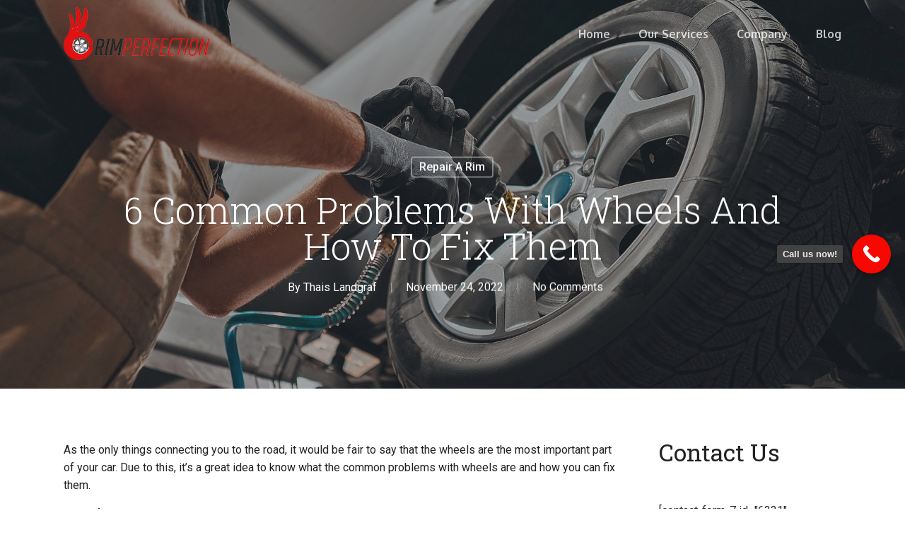

--- FILE ---
content_type: text/html; charset=UTF-8
request_url: https://rimperfection.com/6-common-problems-with-wheels-and-how-to-fix-them/
body_size: 22274
content:
<!doctype html>
<html lang="en-CA" prefix="og: https://ogp.me/ns#" class="no-js">
<head>
	<meta charset="UTF-8">
	<meta name="viewport" content="width=device-width, initial-scale=1, maximum-scale=1, user-scalable=0" />
<!-- Search Engine Optimization by Rank Math - https://rankmath.com/ -->
<title>6 Common Problems with Wheels and How to Fix Them | Rim Perfection</title>
<meta name="description" content="Don&#039;t let a blown out or bent wheels ruin your day. Check out these six common problems and how to fix them."/>
<meta name="robots" content="follow, index, max-snippet:-1, max-video-preview:-1, max-image-preview:large"/>
<link rel="canonical" href="https://rimperfection.com/6-common-problems-with-wheels-and-how-to-fix-them/" />
<meta property="og:locale" content="en_US" />
<meta property="og:type" content="article" />
<meta property="og:title" content="6 Common Problems with Wheels and How to Fix Them | Rim Perfection" />
<meta property="og:description" content="Don&#039;t let a blown out or bent wheels ruin your day. Check out these six common problems and how to fix them." />
<meta property="og:url" content="https://rimperfection.com/6-common-problems-with-wheels-and-how-to-fix-them/" />
<meta property="og:site_name" content="Rim Prefection" />
<meta property="article:publisher" content="https://www.facebook.com/rimperfection" />
<meta property="article:tag" content="Problems with Wheels" />
<meta property="article:section" content="Repair a Rim" />
<meta property="og:updated_time" content="2023-02-22T08:30:11-05:00" />
<meta property="og:image" content="https://rimperfection.com/wp-content/uploads/2022/11/problems-with-wheels.jpg" />
<meta property="og:image:secure_url" content="https://rimperfection.com/wp-content/uploads/2022/11/problems-with-wheels.jpg" />
<meta property="og:image:width" content="1920" />
<meta property="og:image:height" content="865" />
<meta property="og:image:alt" content="problems with wheels" />
<meta property="og:image:type" content="image/jpeg" />
<meta property="article:published_time" content="2022-11-24T13:33:25-05:00" />
<meta property="article:modified_time" content="2023-02-22T08:30:11-05:00" />
<meta name="twitter:card" content="summary_large_image" />
<meta name="twitter:title" content="6 Common Problems with Wheels and How to Fix Them | Rim Perfection" />
<meta name="twitter:description" content="Don&#039;t let a blown out or bent wheels ruin your day. Check out these six common problems and how to fix them." />
<meta name="twitter:image" content="https://rimperfection.com/wp-content/uploads/2022/11/problems-with-wheels.jpg" />
<meta name="twitter:label1" content="Written by" />
<meta name="twitter:data1" content="Thais Landgraf" />
<meta name="twitter:label2" content="Time to read" />
<meta name="twitter:data2" content="5 minutes" />
<script type="application/ld+json" class="rank-math-schema">{"@context":"https://schema.org","@graph":[{"@type":"Place","@id":"https://rimperfection.com/#place","geo":{"@type":"GeoCoordinates","latitude":"43.789148","longitude":" -79.514310"},"hasMap":"https://www.google.com/maps/search/?api=1&amp;query=43.789148, -79.514310","address":{"@type":"PostalAddress","streetAddress":"11 Creditstone Rd, Unit 13","addressLocality":"Concord","addressRegion":"Ontario","postalCode":"L4K 2P1","addressCountry":"canada"}},{"@type":["AutoRepair","Organization"],"@id":"https://rimperfection.com/#organization","name":"Rim Prefection","url":"https://rimperfection.com","sameAs":["https://www.facebook.com/rimperfection"],"email":"info@rimperfection.com","address":{"@type":"PostalAddress","streetAddress":"11 Creditstone Rd, Unit 13","addressLocality":"Concord","addressRegion":"Ontario","postalCode":"L4K 2P1","addressCountry":"canada"},"logo":{"@type":"ImageObject","@id":"https://rimperfection.com/#logo","url":"https://rimperfection.com/wp-content/uploads/2020/10/cropped-Logo-Symbol-Transparent.png","contentUrl":"https://rimperfection.com/wp-content/uploads/2020/10/cropped-Logo-Symbol-Transparent.png","caption":"Rim Prefection","inLanguage":"en-CA","width":"512","height":"512"},"priceRange":"$","openingHours":["Monday,Tuesday,Wednesday,Thursday,Friday,Saturday,Sunday 09:00-17:00"],"description":"Rim Perfection specializes in professional alloy wheel repair, refinishing, and custom rim restoration services. Transform scratched, scuffed, or damaged wheels to look brand new with our expert craftsmanship. Serving all the Greater Toronto Area, we are committed to quality, precision, and customer satisfaction. Whether it\u2019s restoring curb-damaged rims or adding a custom finish, trust Rim Perfection to enhance the look and performance of your wheels. Convenient service, fast turnaround, and affordable pricing\u2014drive perfection with us today!","legalName":"RimPerfection INC","location":{"@id":"https://rimperfection.com/#place"},"image":{"@id":"https://rimperfection.com/#logo"},"telephone":"1-855-746-5629"},{"@type":"WebSite","@id":"https://rimperfection.com/#website","url":"https://rimperfection.com","name":"Rim Prefection","publisher":{"@id":"https://rimperfection.com/#organization"},"inLanguage":"en-CA"},{"@type":"ImageObject","@id":"https://rimperfection.com/wp-content/uploads/2022/11/problems-with-wheels.jpg","url":"https://rimperfection.com/wp-content/uploads/2022/11/problems-with-wheels.jpg","width":"1920","height":"865","caption":"problems with wheels","inLanguage":"en-CA"},{"@type":"WebPage","@id":"https://rimperfection.com/6-common-problems-with-wheels-and-how-to-fix-them/#webpage","url":"https://rimperfection.com/6-common-problems-with-wheels-and-how-to-fix-them/","name":"6 Common Problems with Wheels and How to Fix Them | Rim Perfection","datePublished":"2022-11-24T13:33:25-05:00","dateModified":"2023-02-22T08:30:11-05:00","isPartOf":{"@id":"https://rimperfection.com/#website"},"primaryImageOfPage":{"@id":"https://rimperfection.com/wp-content/uploads/2022/11/problems-with-wheels.jpg"},"inLanguage":"en-CA"},{"@type":"Person","@id":"https://rimperfection.com/author/office/","name":"Thais Landgraf","description":"Thais Landgraf Author at RimPerfection Toronto","url":"https://rimperfection.com/author/office/","image":{"@type":"ImageObject","@id":"https://secure.gravatar.com/avatar/2239cc93321a24db544b6a554c6505bbf0317c7e1d93a074487bf86b0b1e767d?s=96&amp;d=mm&amp;r=g","url":"https://secure.gravatar.com/avatar/2239cc93321a24db544b6a554c6505bbf0317c7e1d93a074487bf86b0b1e767d?s=96&amp;d=mm&amp;r=g","caption":"Thais Landgraf","inLanguage":"en-CA"},"worksFor":{"@id":"https://rimperfection.com/#organization"}},{"@type":"BlogPosting","headline":"6 Common Problems with Wheels and How to Fix Them | Rim Perfection","keywords":"wheels","datePublished":"2022-11-24T13:33:25-05:00","dateModified":"2023-02-22T08:30:11-05:00","author":{"@id":"https://rimperfection.com/author/office/","name":"Thais Landgraf"},"publisher":{"@id":"https://rimperfection.com/#organization"},"description":"Don&#039;t let a blown out or bent wheels ruin your day. Check out these six common problems and how to fix them.","name":"6 Common Problems with Wheels and How to Fix Them | Rim Perfection","@id":"https://rimperfection.com/6-common-problems-with-wheels-and-how-to-fix-them/#richSnippet","isPartOf":{"@id":"https://rimperfection.com/6-common-problems-with-wheels-and-how-to-fix-them/#webpage"},"image":{"@id":"https://rimperfection.com/wp-content/uploads/2022/11/problems-with-wheels.jpg"},"inLanguage":"en-CA","mainEntityOfPage":{"@id":"https://rimperfection.com/6-common-problems-with-wheels-and-how-to-fix-them/#webpage"}}]}</script>
<!-- /Rank Math WordPress SEO plugin -->

<link rel='dns-prefetch' href='//fonts.googleapis.com' />
<link rel="alternate" type="application/rss+xml" title="RimPerfection Toronto &raquo; Feed" href="https://rimperfection.com/feed/" />
<link rel="alternate" type="application/rss+xml" title="RimPerfection Toronto &raquo; Comments Feed" href="https://rimperfection.com/comments/feed/" />
<link rel="alternate" type="application/rss+xml" title="RimPerfection Toronto &raquo; 6 Common Problems with Wheels and How to Fix Them Comments Feed" href="https://rimperfection.com/6-common-problems-with-wheels-and-how-to-fix-them/feed/" />
<link rel="alternate" title="oEmbed (JSON)" type="application/json+oembed" href="https://rimperfection.com/wp-json/oembed/1.0/embed?url=https%3A%2F%2Frimperfection.com%2F6-common-problems-with-wheels-and-how-to-fix-them%2F" />
<link rel="alternate" title="oEmbed (XML)" type="text/xml+oembed" href="https://rimperfection.com/wp-json/oembed/1.0/embed?url=https%3A%2F%2Frimperfection.com%2F6-common-problems-with-wheels-and-how-to-fix-them%2F&#038;format=xml" />
<style id='wp-img-auto-sizes-contain-inline-css' type='text/css'>
img:is([sizes=auto i],[sizes^="auto," i]){contain-intrinsic-size:3000px 1500px}
/*# sourceURL=wp-img-auto-sizes-contain-inline-css */
</style>
<style id='wp-emoji-styles-inline-css' type='text/css'>

	img.wp-smiley, img.emoji {
		display: inline !important;
		border: none !important;
		box-shadow: none !important;
		height: 1em !important;
		width: 1em !important;
		margin: 0 0.07em !important;
		vertical-align: -0.1em !important;
		background: none !important;
		padding: 0 !important;
	}
/*# sourceURL=wp-emoji-styles-inline-css */
</style>
<link rel='stylesheet' id='wp-block-library-css' href='https://rimperfection.com/wp-includes/css/dist/block-library/style.min.css?ver=6.9' type='text/css' media='all' />
<style id='wp-block-heading-inline-css' type='text/css'>
h1:where(.wp-block-heading).has-background,h2:where(.wp-block-heading).has-background,h3:where(.wp-block-heading).has-background,h4:where(.wp-block-heading).has-background,h5:where(.wp-block-heading).has-background,h6:where(.wp-block-heading).has-background{padding:1.25em 2.375em}h1.has-text-align-left[style*=writing-mode]:where([style*=vertical-lr]),h1.has-text-align-right[style*=writing-mode]:where([style*=vertical-rl]),h2.has-text-align-left[style*=writing-mode]:where([style*=vertical-lr]),h2.has-text-align-right[style*=writing-mode]:where([style*=vertical-rl]),h3.has-text-align-left[style*=writing-mode]:where([style*=vertical-lr]),h3.has-text-align-right[style*=writing-mode]:where([style*=vertical-rl]),h4.has-text-align-left[style*=writing-mode]:where([style*=vertical-lr]),h4.has-text-align-right[style*=writing-mode]:where([style*=vertical-rl]),h5.has-text-align-left[style*=writing-mode]:where([style*=vertical-lr]),h5.has-text-align-right[style*=writing-mode]:where([style*=vertical-rl]),h6.has-text-align-left[style*=writing-mode]:where([style*=vertical-lr]),h6.has-text-align-right[style*=writing-mode]:where([style*=vertical-rl]){rotate:180deg}
/*# sourceURL=https://rimperfection.com/wp-includes/blocks/heading/style.min.css */
</style>
<style id='global-styles-inline-css' type='text/css'>
:root{--wp--preset--aspect-ratio--square: 1;--wp--preset--aspect-ratio--4-3: 4/3;--wp--preset--aspect-ratio--3-4: 3/4;--wp--preset--aspect-ratio--3-2: 3/2;--wp--preset--aspect-ratio--2-3: 2/3;--wp--preset--aspect-ratio--16-9: 16/9;--wp--preset--aspect-ratio--9-16: 9/16;--wp--preset--color--black: #000000;--wp--preset--color--cyan-bluish-gray: #abb8c3;--wp--preset--color--white: #ffffff;--wp--preset--color--pale-pink: #f78da7;--wp--preset--color--vivid-red: #cf2e2e;--wp--preset--color--luminous-vivid-orange: #ff6900;--wp--preset--color--luminous-vivid-amber: #fcb900;--wp--preset--color--light-green-cyan: #7bdcb5;--wp--preset--color--vivid-green-cyan: #00d084;--wp--preset--color--pale-cyan-blue: #8ed1fc;--wp--preset--color--vivid-cyan-blue: #0693e3;--wp--preset--color--vivid-purple: #9b51e0;--wp--preset--gradient--vivid-cyan-blue-to-vivid-purple: linear-gradient(135deg,rgb(6,147,227) 0%,rgb(155,81,224) 100%);--wp--preset--gradient--light-green-cyan-to-vivid-green-cyan: linear-gradient(135deg,rgb(122,220,180) 0%,rgb(0,208,130) 100%);--wp--preset--gradient--luminous-vivid-amber-to-luminous-vivid-orange: linear-gradient(135deg,rgb(252,185,0) 0%,rgb(255,105,0) 100%);--wp--preset--gradient--luminous-vivid-orange-to-vivid-red: linear-gradient(135deg,rgb(255,105,0) 0%,rgb(207,46,46) 100%);--wp--preset--gradient--very-light-gray-to-cyan-bluish-gray: linear-gradient(135deg,rgb(238,238,238) 0%,rgb(169,184,195) 100%);--wp--preset--gradient--cool-to-warm-spectrum: linear-gradient(135deg,rgb(74,234,220) 0%,rgb(151,120,209) 20%,rgb(207,42,186) 40%,rgb(238,44,130) 60%,rgb(251,105,98) 80%,rgb(254,248,76) 100%);--wp--preset--gradient--blush-light-purple: linear-gradient(135deg,rgb(255,206,236) 0%,rgb(152,150,240) 100%);--wp--preset--gradient--blush-bordeaux: linear-gradient(135deg,rgb(254,205,165) 0%,rgb(254,45,45) 50%,rgb(107,0,62) 100%);--wp--preset--gradient--luminous-dusk: linear-gradient(135deg,rgb(255,203,112) 0%,rgb(199,81,192) 50%,rgb(65,88,208) 100%);--wp--preset--gradient--pale-ocean: linear-gradient(135deg,rgb(255,245,203) 0%,rgb(182,227,212) 50%,rgb(51,167,181) 100%);--wp--preset--gradient--electric-grass: linear-gradient(135deg,rgb(202,248,128) 0%,rgb(113,206,126) 100%);--wp--preset--gradient--midnight: linear-gradient(135deg,rgb(2,3,129) 0%,rgb(40,116,252) 100%);--wp--preset--font-size--small: 13px;--wp--preset--font-size--medium: 20px;--wp--preset--font-size--large: 36px;--wp--preset--font-size--x-large: 42px;--wp--preset--spacing--20: 0.44rem;--wp--preset--spacing--30: 0.67rem;--wp--preset--spacing--40: 1rem;--wp--preset--spacing--50: 1.5rem;--wp--preset--spacing--60: 2.25rem;--wp--preset--spacing--70: 3.38rem;--wp--preset--spacing--80: 5.06rem;--wp--preset--shadow--natural: 6px 6px 9px rgba(0, 0, 0, 0.2);--wp--preset--shadow--deep: 12px 12px 50px rgba(0, 0, 0, 0.4);--wp--preset--shadow--sharp: 6px 6px 0px rgba(0, 0, 0, 0.2);--wp--preset--shadow--outlined: 6px 6px 0px -3px rgb(255, 255, 255), 6px 6px rgb(0, 0, 0);--wp--preset--shadow--crisp: 6px 6px 0px rgb(0, 0, 0);}:where(.is-layout-flex){gap: 0.5em;}:where(.is-layout-grid){gap: 0.5em;}body .is-layout-flex{display: flex;}.is-layout-flex{flex-wrap: wrap;align-items: center;}.is-layout-flex > :is(*, div){margin: 0;}body .is-layout-grid{display: grid;}.is-layout-grid > :is(*, div){margin: 0;}:where(.wp-block-columns.is-layout-flex){gap: 2em;}:where(.wp-block-columns.is-layout-grid){gap: 2em;}:where(.wp-block-post-template.is-layout-flex){gap: 1.25em;}:where(.wp-block-post-template.is-layout-grid){gap: 1.25em;}.has-black-color{color: var(--wp--preset--color--black) !important;}.has-cyan-bluish-gray-color{color: var(--wp--preset--color--cyan-bluish-gray) !important;}.has-white-color{color: var(--wp--preset--color--white) !important;}.has-pale-pink-color{color: var(--wp--preset--color--pale-pink) !important;}.has-vivid-red-color{color: var(--wp--preset--color--vivid-red) !important;}.has-luminous-vivid-orange-color{color: var(--wp--preset--color--luminous-vivid-orange) !important;}.has-luminous-vivid-amber-color{color: var(--wp--preset--color--luminous-vivid-amber) !important;}.has-light-green-cyan-color{color: var(--wp--preset--color--light-green-cyan) !important;}.has-vivid-green-cyan-color{color: var(--wp--preset--color--vivid-green-cyan) !important;}.has-pale-cyan-blue-color{color: var(--wp--preset--color--pale-cyan-blue) !important;}.has-vivid-cyan-blue-color{color: var(--wp--preset--color--vivid-cyan-blue) !important;}.has-vivid-purple-color{color: var(--wp--preset--color--vivid-purple) !important;}.has-black-background-color{background-color: var(--wp--preset--color--black) !important;}.has-cyan-bluish-gray-background-color{background-color: var(--wp--preset--color--cyan-bluish-gray) !important;}.has-white-background-color{background-color: var(--wp--preset--color--white) !important;}.has-pale-pink-background-color{background-color: var(--wp--preset--color--pale-pink) !important;}.has-vivid-red-background-color{background-color: var(--wp--preset--color--vivid-red) !important;}.has-luminous-vivid-orange-background-color{background-color: var(--wp--preset--color--luminous-vivid-orange) !important;}.has-luminous-vivid-amber-background-color{background-color: var(--wp--preset--color--luminous-vivid-amber) !important;}.has-light-green-cyan-background-color{background-color: var(--wp--preset--color--light-green-cyan) !important;}.has-vivid-green-cyan-background-color{background-color: var(--wp--preset--color--vivid-green-cyan) !important;}.has-pale-cyan-blue-background-color{background-color: var(--wp--preset--color--pale-cyan-blue) !important;}.has-vivid-cyan-blue-background-color{background-color: var(--wp--preset--color--vivid-cyan-blue) !important;}.has-vivid-purple-background-color{background-color: var(--wp--preset--color--vivid-purple) !important;}.has-black-border-color{border-color: var(--wp--preset--color--black) !important;}.has-cyan-bluish-gray-border-color{border-color: var(--wp--preset--color--cyan-bluish-gray) !important;}.has-white-border-color{border-color: var(--wp--preset--color--white) !important;}.has-pale-pink-border-color{border-color: var(--wp--preset--color--pale-pink) !important;}.has-vivid-red-border-color{border-color: var(--wp--preset--color--vivid-red) !important;}.has-luminous-vivid-orange-border-color{border-color: var(--wp--preset--color--luminous-vivid-orange) !important;}.has-luminous-vivid-amber-border-color{border-color: var(--wp--preset--color--luminous-vivid-amber) !important;}.has-light-green-cyan-border-color{border-color: var(--wp--preset--color--light-green-cyan) !important;}.has-vivid-green-cyan-border-color{border-color: var(--wp--preset--color--vivid-green-cyan) !important;}.has-pale-cyan-blue-border-color{border-color: var(--wp--preset--color--pale-cyan-blue) !important;}.has-vivid-cyan-blue-border-color{border-color: var(--wp--preset--color--vivid-cyan-blue) !important;}.has-vivid-purple-border-color{border-color: var(--wp--preset--color--vivid-purple) !important;}.has-vivid-cyan-blue-to-vivid-purple-gradient-background{background: var(--wp--preset--gradient--vivid-cyan-blue-to-vivid-purple) !important;}.has-light-green-cyan-to-vivid-green-cyan-gradient-background{background: var(--wp--preset--gradient--light-green-cyan-to-vivid-green-cyan) !important;}.has-luminous-vivid-amber-to-luminous-vivid-orange-gradient-background{background: var(--wp--preset--gradient--luminous-vivid-amber-to-luminous-vivid-orange) !important;}.has-luminous-vivid-orange-to-vivid-red-gradient-background{background: var(--wp--preset--gradient--luminous-vivid-orange-to-vivid-red) !important;}.has-very-light-gray-to-cyan-bluish-gray-gradient-background{background: var(--wp--preset--gradient--very-light-gray-to-cyan-bluish-gray) !important;}.has-cool-to-warm-spectrum-gradient-background{background: var(--wp--preset--gradient--cool-to-warm-spectrum) !important;}.has-blush-light-purple-gradient-background{background: var(--wp--preset--gradient--blush-light-purple) !important;}.has-blush-bordeaux-gradient-background{background: var(--wp--preset--gradient--blush-bordeaux) !important;}.has-luminous-dusk-gradient-background{background: var(--wp--preset--gradient--luminous-dusk) !important;}.has-pale-ocean-gradient-background{background: var(--wp--preset--gradient--pale-ocean) !important;}.has-electric-grass-gradient-background{background: var(--wp--preset--gradient--electric-grass) !important;}.has-midnight-gradient-background{background: var(--wp--preset--gradient--midnight) !important;}.has-small-font-size{font-size: var(--wp--preset--font-size--small) !important;}.has-medium-font-size{font-size: var(--wp--preset--font-size--medium) !important;}.has-large-font-size{font-size: var(--wp--preset--font-size--large) !important;}.has-x-large-font-size{font-size: var(--wp--preset--font-size--x-large) !important;}
/*# sourceURL=global-styles-inline-css */
</style>

<style id='classic-theme-styles-inline-css' type='text/css'>
/*! This file is auto-generated */
.wp-block-button__link{color:#fff;background-color:#32373c;border-radius:9999px;box-shadow:none;text-decoration:none;padding:calc(.667em + 2px) calc(1.333em + 2px);font-size:1.125em}.wp-block-file__button{background:#32373c;color:#fff;text-decoration:none}
/*# sourceURL=/wp-includes/css/classic-themes.min.css */
</style>
<link rel='stylesheet' id='ghl-gf-extension-css' href='https://rimperfection.com/wp-content/plugins/go-high-level-extension-for-gravity-form/public/css/ghl-gf-extension-public.css?ver=5.0.7' type='text/css' media='all' />
<link rel='stylesheet' id='rs-plugin-settings-css' href='https://rimperfection.com/wp-content/plugins/revslider/public/assets/css/settings.css?ver=5.4.3' type='text/css' media='all' />
<style id='rs-plugin-settings-inline-css' type='text/css'>
#rs-demo-id {}
/*# sourceURL=rs-plugin-settings-inline-css */
</style>
<link rel='stylesheet' id='font-awesome-css' href='https://rimperfection.com/wp-content/plugins/elementor/assets/lib/font-awesome/css/font-awesome.min.css?ver=4.7.0' type='text/css' media='all' />
<link rel='stylesheet' id='salient-grid-system-css' href='https://rimperfection.com/wp-content/themes/CustomTheme/css/build/grid-system.css?ver=14.0.3' type='text/css' media='all' />
<link rel='stylesheet' id='main-styles-css' href='https://rimperfection.com/wp-content/themes/CustomTheme/css/build/style.css?ver=14.0.3' type='text/css' media='all' />
<link rel='stylesheet' id='nectar-single-styles-css' href='https://rimperfection.com/wp-content/themes/CustomTheme/css/build/single.css?ver=14.0.3' type='text/css' media='all' />
<link rel='stylesheet' id='nectar_default_font_open_sans-css' href='https://fonts.googleapis.com/css?family=Open+Sans%3A300%2C400%2C600%2C700&#038;subset=latin%2Clatin-ext' type='text/css' media='all' />
<link rel='stylesheet' id='responsive-css' href='https://rimperfection.com/wp-content/themes/CustomTheme/css/build/responsive.css?ver=14.0.3' type='text/css' media='all' />
<link rel='stylesheet' id='skin-ascend-css' href='https://rimperfection.com/wp-content/themes/CustomTheme/css/build/ascend.css?ver=14.0.3' type='text/css' media='all' />
<link rel='stylesheet' id='salient-wp-menu-dynamic-css' href='https://rimperfection.com/wp-content/uploads/salient/menu-dynamic.css?ver=13582' type='text/css' media='all' />
<link rel='stylesheet' id='dynamic-css-css' href='https://rimperfection.com/wp-content/themes/CustomTheme/css/salient-dynamic-styles.css?ver=20596' type='text/css' media='all' />
<style id='dynamic-css-inline-css' type='text/css'>
#page-header-bg[data-post-hs="default_minimal"] .inner-wrap{text-align:center}#page-header-bg[data-post-hs="default_minimal"] .inner-wrap >a,.material #page-header-bg.fullscreen-header .inner-wrap >a{color:#fff;font-weight:600;border:2px solid rgba(255,255,255,0.4);padding:4px 10px;margin:5px 6px 0 5px;display:inline-block;transition:all 0.2s ease;-webkit-transition:all 0.2s ease;font-size:14px;line-height:18px}body.material #page-header-bg.fullscreen-header .inner-wrap >a{margin-bottom:15px;}body.material #page-header-bg.fullscreen-header .inner-wrap >a{border:none;padding:6px 10px}body[data-button-style^="rounded"] #page-header-bg[data-post-hs="default_minimal"] .inner-wrap >a,body[data-button-style^="rounded"].material #page-header-bg.fullscreen-header .inner-wrap >a{border-radius:100px}body.single [data-post-hs="default_minimal"] #single-below-header span,body.single .heading-title[data-header-style="default_minimal"] #single-below-header span{line-height:14px;}#page-header-bg[data-post-hs="default_minimal"] #single-below-header{text-align:center;position:relative;z-index:100}#page-header-bg[data-post-hs="default_minimal"] #single-below-header span{float:none;display:inline-block}#page-header-bg[data-post-hs="default_minimal"] .inner-wrap >a:hover,#page-header-bg[data-post-hs="default_minimal"] .inner-wrap >a:focus{border-color:transparent}#page-header-bg.fullscreen-header .avatar,#page-header-bg[data-post-hs="default_minimal"] .avatar{border-radius:100%}#page-header-bg.fullscreen-header .meta-author span,#page-header-bg[data-post-hs="default_minimal"] .meta-author span{display:block}#page-header-bg.fullscreen-header .meta-author img{margin-bottom:0;height:50px;width:auto}#page-header-bg[data-post-hs="default_minimal"] .meta-author img{margin-bottom:0;height:40px;width:auto}#page-header-bg[data-post-hs="default_minimal"] .author-section{position:absolute;bottom:30px}#page-header-bg.fullscreen-header .meta-author,#page-header-bg[data-post-hs="default_minimal"] .meta-author{font-size:18px}#page-header-bg.fullscreen-header .author-section .meta-date,#page-header-bg[data-post-hs="default_minimal"] .author-section .meta-date{font-size:12px;color:rgba(255,255,255,0.8)}#page-header-bg.fullscreen-header .author-section .meta-date i{font-size:12px}#page-header-bg[data-post-hs="default_minimal"] .author-section .meta-date i{font-size:11px;line-height:14px}#page-header-bg[data-post-hs="default_minimal"] .author-section .avatar-post-info{position:relative;top:-5px}#page-header-bg.fullscreen-header .author-section a,#page-header-bg[data-post-hs="default_minimal"] .author-section a{display:block;margin-bottom:-2px}#page-header-bg[data-post-hs="default_minimal"] .author-section a{font-size:14px;line-height:14px}#page-header-bg.fullscreen-header .author-section a:hover,#page-header-bg[data-post-hs="default_minimal"] .author-section a:hover{color:rgba(255,255,255,0.85)!important}#page-header-bg.fullscreen-header .author-section,#page-header-bg[data-post-hs="default_minimal"] .author-section{width:100%;z-index:10;text-align:center}#page-header-bg.fullscreen-header .author-section{margin-top:25px;}#page-header-bg.fullscreen-header .author-section span,#page-header-bg[data-post-hs="default_minimal"] .author-section span{padding-left:0;line-height:20px;font-size:20px}#page-header-bg.fullscreen-header .author-section .avatar-post-info,#page-header-bg[data-post-hs="default_minimal"] .author-section .avatar-post-info{margin-left:10px}#page-header-bg.fullscreen-header .author-section .avatar-post-info,#page-header-bg.fullscreen-header .author-section .meta-author,#page-header-bg[data-post-hs="default_minimal"] .author-section .avatar-post-info,#page-header-bg[data-post-hs="default_minimal"] .author-section .meta-author{text-align:left;display:inline-block;top:9px}@media only screen and (min-width :690px) and (max-width :999px){body.single-post #page-header-bg[data-post-hs="default_minimal"]{padding-top:10%;padding-bottom:10%;}}@media only screen and (max-width :690px){#ajax-content-wrap #page-header-bg[data-post-hs="default_minimal"] #single-below-header span:not(.rich-snippet-hidden),#ajax-content-wrap .row.heading-title[data-header-style="default_minimal"] .col.section-title span.meta-category{display:inline-block;}.container-wrap[data-remove-post-comment-number="0"][data-remove-post-author="0"][data-remove-post-date="0"] .heading-title[data-header-style="default_minimal"] #single-below-header > span,#page-header-bg[data-post-hs="default_minimal"] .span_6[data-remove-post-comment-number="0"][data-remove-post-author="0"][data-remove-post-date="0"] #single-below-header > span{padding:0 8px;}.container-wrap[data-remove-post-comment-number="0"][data-remove-post-author="0"][data-remove-post-date="0"] .heading-title[data-header-style="default_minimal"] #single-below-header span,#page-header-bg[data-post-hs="default_minimal"] .span_6[data-remove-post-comment-number="0"][data-remove-post-author="0"][data-remove-post-date="0"] #single-below-header span{font-size:13px;line-height:10px;}.material #page-header-bg.fullscreen-header .author-section{margin-top:5px;}#page-header-bg.fullscreen-header .author-section{bottom:20px;}#page-header-bg.fullscreen-header .author-section .meta-date:not(.updated){margin-top:-4px;display:block;}#page-header-bg.fullscreen-header .author-section .avatar-post-info{margin:10px 0 0 0;}}#page-header-bg h1,#page-header-bg .subheader,.nectar-box-roll .overlaid-content h1,.nectar-box-roll .overlaid-content .subheader,#page-header-bg #portfolio-nav a i,body .section-title #portfolio-nav a:hover i,.page-header-no-bg h1,.page-header-no-bg span,#page-header-bg #portfolio-nav a i,#page-header-bg span,#page-header-bg #single-below-header a:hover,#page-header-bg #single-below-header a:focus,#page-header-bg.fullscreen-header .author-section a{color:#ffffff!important;}body #page-header-bg .pinterest-share i,body #page-header-bg .facebook-share i,body #page-header-bg .linkedin-share i,body #page-header-bg .twitter-share i,body #page-header-bg .google-plus-share i,body #page-header-bg .icon-salient-heart,body #page-header-bg .icon-salient-heart-2{color:#ffffff;}#page-header-bg[data-post-hs="default_minimal"] .inner-wrap > a:not(:hover){color:#ffffff;border-color:rgba(255,255,255,0.4);}.single #page-header-bg #single-below-header > span{border-color:rgba(255,255,255,0.4);}body .section-title #portfolio-nav a:hover i{opacity:0.75;}.single #page-header-bg .blog-title #single-meta .nectar-social.hover > div a,.single #page-header-bg .blog-title #single-meta > div a,.single #page-header-bg .blog-title #single-meta ul .n-shortcode a,#page-header-bg .blog-title #single-meta .nectar-social.hover .share-btn{border-color:rgba(255,255,255,0.4);}.single #page-header-bg .blog-title #single-meta .nectar-social.hover > div a:hover,#page-header-bg .blog-title #single-meta .nectar-social.hover .share-btn:hover,.single #page-header-bg .blog-title #single-meta div > a:hover,.single #page-header-bg .blog-title #single-meta ul .n-shortcode a:hover,.single #page-header-bg .blog-title #single-meta ul li:not(.meta-share-count):hover > a{border-color:rgba(255,255,255,1);}.single #page-header-bg #single-meta div span,.single #page-header-bg #single-meta > div a,.single #page-header-bg #single-meta > div i{color:#ffffff!important;}.single #page-header-bg #single-meta ul .meta-share-count .nectar-social a i{color:rgba(255,255,255,0.7)!important;}.single #page-header-bg #single-meta ul .meta-share-count .nectar-social a:hover i{color:rgba(255,255,255,1)!important;}.no-rgba #header-space{display:none;}@media only screen and (max-width:999px){body #header-space[data-header-mobile-fixed="1"]{display:none;}#header-outer[data-mobile-fixed="false"]{position:absolute;}}@media only screen and (max-width:999px){body:not(.nectar-no-flex-height) #header-space[data-secondary-header-display="full"]:not([data-header-mobile-fixed="false"]){display:block!important;margin-bottom:-86px;}#header-space[data-secondary-header-display="full"][data-header-mobile-fixed="false"]{display:none;}}@media only screen and (min-width:1000px){#header-space{display:none;}.nectar-slider-wrap.first-section,.parallax_slider_outer.first-section,.full-width-content.first-section,.parallax_slider_outer.first-section .swiper-slide .content,.nectar-slider-wrap.first-section .swiper-slide .content,#page-header-bg,.nder-page-header,#page-header-wrap,.full-width-section.first-section{margin-top:0!important;}body #page-header-bg,body #page-header-wrap{height:95px;}body #search-outer{z-index:100000;}}@media only screen and (min-width:1000px){#page-header-wrap.fullscreen-header,#page-header-wrap.fullscreen-header #page-header-bg,html:not(.nectar-box-roll-loaded) .nectar-box-roll > #page-header-bg.fullscreen-header,.nectar_fullscreen_zoom_recent_projects,#nectar_fullscreen_rows:not(.afterLoaded) > div{height:100vh;}.wpb_row.vc_row-o-full-height.top-level,.wpb_row.vc_row-o-full-height.top-level > .col.span_12{min-height:100vh;}#page-header-bg[data-alignment-v="middle"] .span_6 .inner-wrap,#page-header-bg[data-alignment-v="top"] .span_6 .inner-wrap{padding-top:85px;}.nectar-slider-wrap[data-fullscreen="true"]:not(.loaded),.nectar-slider-wrap[data-fullscreen="true"]:not(.loaded) .swiper-container{height:calc(100vh + 2px)!important;}.admin-bar .nectar-slider-wrap[data-fullscreen="true"]:not(.loaded),.admin-bar .nectar-slider-wrap[data-fullscreen="true"]:not(.loaded) .swiper-container{height:calc(100vh - 30px)!important;}}@media only screen and (max-width:999px){#page-header-bg[data-alignment-v="middle"]:not(.fullscreen-header) .span_6 .inner-wrap,#page-header-bg[data-alignment-v="top"] .span_6 .inner-wrap{padding-top:85px;}.vc_row.top-level.full-width-section:not(.full-width-ns) > .span_12,#page-header-bg[data-alignment-v="bottom"] .span_6 .inner-wrap{padding-top:60px;}}@media only screen and (max-width:690px){.vc_row.top-level.full-width-section:not(.full-width-ns) > .span_12{padding-top:85px;}.vc_row.top-level.full-width-content .nectar-recent-posts-single_featured .recent-post-container > .inner-wrap{padding-top:60px;}}@media only screen and (max-width:999px){.full-width-ns .nectar-slider-wrap .swiper-slide[data-y-pos="middle"] .content,.full-width-ns .nectar-slider-wrap .swiper-slide[data-y-pos="top"] .content{padding-top:30px;}}@media only screen and (max-width:999px){.using-mobile-browser #nectar_fullscreen_rows:not(.afterLoaded):not([data-mobile-disable="on"]) > div{height:calc(100vh - 76px);}.using-mobile-browser .wpb_row.vc_row-o-full-height.top-level,.using-mobile-browser .wpb_row.vc_row-o-full-height.top-level > .col.span_12,[data-permanent-transparent="1"].using-mobile-browser .wpb_row.vc_row-o-full-height.top-level,[data-permanent-transparent="1"].using-mobile-browser .wpb_row.vc_row-o-full-height.top-level > .col.span_12{min-height:calc(100vh - 76px);}html:not(.nectar-box-roll-loaded) .nectar-box-roll > #page-header-bg.fullscreen-header,.nectar_fullscreen_zoom_recent_projects,.nectar-slider-wrap[data-fullscreen="true"]:not(.loaded),.nectar-slider-wrap[data-fullscreen="true"]:not(.loaded) .swiper-container,#nectar_fullscreen_rows:not(.afterLoaded):not([data-mobile-disable="on"]) > div{height:calc(100vh - 1px);}.wpb_row.vc_row-o-full-height.top-level,.wpb_row.vc_row-o-full-height.top-level > .col.span_12{min-height:calc(100vh - 1px);}body[data-transparent-header="false"] #ajax-content-wrap.no-scroll{min-height:calc(100vh - 1px);height:calc(100vh - 1px);}}.screen-reader-text,.nectar-skip-to-content:not(:focus){border:0;clip:rect(1px,1px,1px,1px);clip-path:inset(50%);height:1px;margin:-1px;overflow:hidden;padding:0;position:absolute!important;width:1px;word-wrap:normal!important;}
.white-bg{
    background-color:#e11212;
    padding: 0 15px;
    line-height: 70px;
}


header#top nav ul li a {
    color: #222;
}

.header-arrow{
    color: #ff0000;
    background: none;
    padding: 0;
    height: 15px;
}

.about-padding{
    padding: 0 20px 0 20px !important;
}


p {
    padding-bottom: 15px;
}


.nectar-button.large {
    font-size: 18px !important;
}


.service-digit{
    color:#cccccc;
    font-size: 54px;
    line-height: 54px;
}


.border-top{
    border-top: 2px solid #e11212 !important;
    margin-top: 8px;
}


img.img-with-animation[data-animation="fade-in-from-left"] {
    padding-right: 0;
}


.wpcf7-form p{
    padding-bottom:0px !important;
}


.container-wrap input[type="text"], .container-wrap textarea, select, .container-wrap input[type="email"], .container-wrap input[type="password"], .container-wrap input[type="tel"], .container-wrap input[type="url"], .container-wrap input[type="search"], .container-wrap input[type="date"] {
    background-color: transparent!important;
    border: 1px solid #ccc !important;
    box-shadow: none!important;
    -webkit-box-shadow: none!important;
    font-size: 16px!important;
    -o-box-shadow: none!important;
    padding: 16px!important;
    margin-bottom: 5px;
}

textarea{
    height: 73px;
}

.full-width-section .light .nectar-button:not(.see-through):not(.see-through-2):not(.see-through-3), .full-width-section .light .nectar-button.wpb_animate_when_almost_visible.animated:not(.see-through):not(.see-through-2):not(.see-through-3) {
    opacity: 1;
}


.nectar-button.jumbo.see-through, .nectar-button.jumbo.see-through-2, .nectar-button.jumbo.see-through-3 {
    font-size: 22px;
}


.job-cont{
    padding: 50px !important;
    border-radius: 15px;
}

.job-block{
    padding: 40px 40px 50px;
    border: 6px solid #e11212;
    text-align: center;
    margin:0 20px;
    border-radius: 15px;
}

.job-block a{
    padding: 12px 30px;
    color: #ffffff;
    background-color: #e11212;
    line-height: 60px;
    font-size: 20px;
    border-radius: 5px;
    transition: all ease 0.3s;
}

.job-block a:hover{
    padding: 12px 30px;
    color: #ffffff;
    background-color: #f72d2d;
    line-height: 60px;
    transition: all ease 0.3s;
}


.header-points li{
    list-style-image:url(http://18x.753.mywebsitetransfer.com/wp-content/uploads/2017/12/list-symbol.png) !important;
    font-size: 22px;
    line-height: 28px;
    padding-left: 5px;
    margin-bottom: 15px;
}


div[data-style="default"] .toggle h3 a, div[data-style="default"] .toggle h3 {
    font-size: 22px!important;
    line-height: 24px!important;
}

.process-text{
    padding:20px 25px !important;
}

.process-text h5{
    font-weight:500 !important;
}

.about-text ul{
    margin-left:20px;
    margin-bottom: 15px;
}

.about-text ul li{
    list-style:square !important;
}

.about-text ul li ul li {
    margin-bottom: 0;
    list-style: disc !important;
}

.about-text ul li ul{
    margin-bottom: 0 !important;
}

.contact-bottom .vc_column-inner > .wpb_wrapper{
    padding: 5% 3%;
}
.contact-bottom{
    margin-block: -15% 7% !important;
}
.contact-heading h3{
    text-transform: none !important;
}
.mainFooter{
    margin-top:140px;
}
.partner-text ul{
    margin-left:20px;
    margin-bottom: 15px;
}

.partner-text ul li{
    margin-bottom: 11px;
}

.social-icons{
    float: right;
}
.social-icons ul{
    margin-bottom: 0;
    float: left;
}
.social-icons p{
    float:left;
    padding-bottom: 0;
    color: #dddddd !important;
}
.social-icons ul li{
    float: left;
    display:inline-block;
}
.copy-footer a{
    color: #dddddd !important;
    padding: 0 0 0 10px;
}
.copy-footer a:hover{
    color: #e11212 !important;
}



@media only screen and (max-width: 769px){
    .right-pull{
        float:left;
    }
    
    
    .nectar-button {
        line-height: 30px;
    }
    
  
}
/*# sourceURL=dynamic-css-inline-css */
</style>
<link rel='stylesheet' id='salient-child-style-css' href='https://rimperfection.com/wp-content/themes/CustomThemeChild/style.css?ver=14.0.3' type='text/css' media='all' />
<link rel='stylesheet' id='redux-google-fonts-salient_redux-css' href='https://fonts.googleapis.com/css?family=Oxygen%3A700%7CRoboto%3A500%2C400%2C300%2C400italic%2C700%7CRoboto+Slab%3A300%2C400%7CNunito%3A700&#038;subset=latin&#038;ver=1689253123' type='text/css' media='all' />
<link rel='stylesheet' id='call-now-button-modern-style-css' href='https://rimperfection.com/wp-content/plugins/call-now-button/resources/style/modern.css?ver=1.4.14' type='text/css' media='all' />
<script type="text/javascript" src="https://rimperfection.com/wp-includes/js/jquery/jquery.min.js?ver=3.7.1" id="jquery-core-js"></script>
<script type="text/javascript" src="https://rimperfection.com/wp-includes/js/jquery/jquery-migrate.min.js?ver=3.4.1" id="jquery-migrate-js"></script>
<script type="text/javascript" src="https://rimperfection.com/wp-content/plugins/go-high-level-extension-for-gravity-form/public/js/ghl-gf-extension-public.js?ver=5.0.7" id="ghl-gf-extension-js"></script>
<script type="text/javascript" src="https://rimperfection.com/wp-content/plugins/revslider/public/assets/js/jquery.themepunch.tools.min.js?ver=5.4.3" id="tp-tools-js"></script>
<script type="text/javascript" src="https://rimperfection.com/wp-content/plugins/revslider/public/assets/js/jquery.themepunch.revolution.min.js?ver=5.4.3" id="revmin-js"></script>
<link rel="https://api.w.org/" href="https://rimperfection.com/wp-json/" /><link rel="alternate" title="JSON" type="application/json" href="https://rimperfection.com/wp-json/wp/v2/posts/8732" /><link rel="EditURI" type="application/rsd+xml" title="RSD" href="https://rimperfection.com/xmlrpc.php?rsd" />
<meta name="generator" content="WordPress 6.9" />
<link rel='shortlink' href='https://rimperfection.com/?p=8732' />
<script type="text/javascript"> var root = document.getElementsByTagName( "html" )[0]; root.setAttribute( "class", "js" ); </script><meta name="generator" content="Elementor 3.27.3; features: e_font_icon_svg, additional_custom_breakpoints, e_element_cache; settings: css_print_method-external, google_font-enabled, font_display-swap">
			<style>
				.e-con.e-parent:nth-of-type(n+4):not(.e-lazyloaded):not(.e-no-lazyload),
				.e-con.e-parent:nth-of-type(n+4):not(.e-lazyloaded):not(.e-no-lazyload) * {
					background-image: none !important;
				}
				@media screen and (max-height: 1024px) {
					.e-con.e-parent:nth-of-type(n+3):not(.e-lazyloaded):not(.e-no-lazyload),
					.e-con.e-parent:nth-of-type(n+3):not(.e-lazyloaded):not(.e-no-lazyload) * {
						background-image: none !important;
					}
				}
				@media screen and (max-height: 640px) {
					.e-con.e-parent:nth-of-type(n+2):not(.e-lazyloaded):not(.e-no-lazyload),
					.e-con.e-parent:nth-of-type(n+2):not(.e-lazyloaded):not(.e-no-lazyload) * {
						background-image: none !important;
					}
				}
			</style>
			<meta name="generator" content="Powered by WPBakery Page Builder - drag and drop page builder for WordPress."/>
<script type="text/javascript" id="google_gtagjs" src="https://www.googletagmanager.com/gtag/js?id=G-J1HVNSC78D" async="async"></script>
<script type="text/javascript" id="google_gtagjs-inline">
/* <![CDATA[ */
window.dataLayer = window.dataLayer || [];function gtag(){dataLayer.push(arguments);}gtag('js', new Date());gtag('config', 'G-J1HVNSC78D', {} );
/* ]]> */
</script>
<meta name="generator" content="Powered by Slider Revolution 5.4.3 - responsive, Mobile-Friendly Slider Plugin for WordPress with comfortable drag and drop interface." />
<link rel="icon" href="https://rimperfection.com/wp-content/uploads/2020/10/cropped-Logo-Symbol-Transparent-32x32.png" sizes="32x32" />
<link rel="icon" href="https://rimperfection.com/wp-content/uploads/2020/10/cropped-Logo-Symbol-Transparent-192x192.png" sizes="192x192" />
<link rel="apple-touch-icon" href="https://rimperfection.com/wp-content/uploads/2020/10/cropped-Logo-Symbol-Transparent-180x180.png" />
<meta name="msapplication-TileImage" content="https://rimperfection.com/wp-content/uploads/2020/10/cropped-Logo-Symbol-Transparent-270x270.png" />
<script type="text/javascript">function setREVStartSize(e){
				try{ var i=jQuery(window).width(),t=9999,r=0,n=0,l=0,f=0,s=0,h=0;					
					if(e.responsiveLevels&&(jQuery.each(e.responsiveLevels,function(e,f){f>i&&(t=r=f,l=e),i>f&&f>r&&(r=f,n=e)}),t>r&&(l=n)),f=e.gridheight[l]||e.gridheight[0]||e.gridheight,s=e.gridwidth[l]||e.gridwidth[0]||e.gridwidth,h=i/s,h=h>1?1:h,f=Math.round(h*f),"fullscreen"==e.sliderLayout){var u=(e.c.width(),jQuery(window).height());if(void 0!=e.fullScreenOffsetContainer){var c=e.fullScreenOffsetContainer.split(",");if (c) jQuery.each(c,function(e,i){u=jQuery(i).length>0?u-jQuery(i).outerHeight(!0):u}),e.fullScreenOffset.split("%").length>1&&void 0!=e.fullScreenOffset&&e.fullScreenOffset.length>0?u-=jQuery(window).height()*parseInt(e.fullScreenOffset,0)/100:void 0!=e.fullScreenOffset&&e.fullScreenOffset.length>0&&(u-=parseInt(e.fullScreenOffset,0))}f=u}else void 0!=e.minHeight&&f<e.minHeight&&(f=e.minHeight);e.c.closest(".rev_slider_wrapper").css({height:f})					
				}catch(d){console.log("Failure at Presize of Slider:"+d)}
			};</script>
		<style type="text/css" id="wp-custom-css">
			.blogRow{
	margin-top: 40px;
}
.comments-section, .ascend #author-bio{
	display:none;
}

#wpcf7-f7960-p6919-o1{
	width: 400px; background: #00000096;
  padding: 30px !important;
  backdrop-filter: blur(4px);
	border: 10px solid #DD0A0A !important;
}
#slide-3-layer-13 .wpcf7-form-control-wrap .container-wrap input[type="text"], .container-wrap textarea, select, .container-wrap input[type="email"], .container-wrap input[type="password"], .container-wrap input[type="tel"], .container-wrap input[type="url"], .container-wrap input[type="search"], .container-wrap input[type="date"], .container-wrap input[type="text"] {
	border: none !important;
	padding: 1px!important;
	border-bottom: 1px solid #555 !important;
}
#slide-3-layer-13 input::placeholder {
  color: #fff !important;
}

#slide-3-layer-13 .wpcf7-form-control{
  color: #fff !important;
  padding: 1px !important;
}
#slide-3-layer-13 textarea::placeholder {
  color: #fff !important;
}


#slide-3-layer-13 input[type=submit]{
	width: 100% !important;
	text-align: center !important;
	padding: 10px !important;
	margin: 0px 10px 0px 0px;
}
#slide-3-layer-13 .wpcf7-form-control-wrap select{
	padding: 10px 6px !important;
}
.repairService{
	padding: 40px 0 !important;
}
option{
	background: #000;
}
option:hover{
	background: #E11212 !important;
}
.reviewsRow{
	padding: 70px 0 !important;
	margin-top: 30px !important;
}
.wp-google-name a span{
	color: #fff !important;
}








#slide-3-layer-13 .gform_heading{
	display: none;
}
#gform_wrapper_8{
	margin-top: 0px;
}

#slide-3-layer-13 {
	width: 400px;
    background: #00000096;
    padding: 10px 20px !important;
    backdrop-filter: blur(4px);
    border: 10px solid #DD0A0A !important;
}
#gform_8 .gform_heading{
	display: none;
}
#gform_8 label{
	display: none;
}
#slide-3-layer-13 input::placeholder {
  color: #ccc !important;
	font-size: 14px !important;
}
#slide-3-layer-13 textarea::placeholder {
  color: #ccc !important;
	font-size: 14px !important;
}
#slide-3-layer-13 input[type=date], input[type=email], input[type=number], input[type=password], input[type=search], input[type=tel], input[type=text], input[type=url], textarea::placeholder {
  color: #ccc !important;
	font-size: 14px !important;
}
#slide-3-layer-13 input[type=date], input[type=email], input[type=number], input[type=password], input[type=search], input[type=tel], input[type=text], input[type=url], textarea{
	color: #ccc !important;
	font-size: 14px;
}
#slide-3-layer-13 .ginput_container_select select {
  color: #ccc !important;
	padding: 1px 5px !important;
	font-size: 14px !important;
}
#gform_8 .gfield{
	margin: 0px !important;
  padding: 0px !important;
	
}
/* #slide-3-layer-13 input[type=submit] {
    width: 100% !important;
    text-align: center !important;
    padding: 20px !important;
	font-size: 20px;
} */
#gform_8 .gform_footer {
	margin-top: 0px;
}
#gform_8 .ginput_container {
    margin-top: 0px !important;
}

.topForm .vc_column-inner {
    background: #000;
    padding: 30px 25px;
    border-radius: 4px;
  	margin-top: -65px;
}
.topForm form {
    text-align: left;
    max-width: 100%;
    margin: 0 auto;
}
.topForm .gform_fields, .topForm form, .topForm .gform_fields {
    display: flex !important;
    justify-content: space-between;
}
.topForm .gform_fields .gfield {
    flex: 0 0 19%;
    margin: 0;
    padding: 0 !important;
}
.topForm .gform_body {
    flex: 0 0 83.9%;
}
.topForm input[type="text"], .topForm select {
    border-radius: 4px !important;
}

.topForm .gform_wrapper input[type=submit], .topForm .gform_wrapper input[type=button], .topForm .gform_wrapper input[type=reset] {
    border: 0;
    border-radius: 0;
    color: #fff;
    font-size: 16px;
    text-transform: none;
    font-weight: 500;
    width: 100% !important;
    display: block !important;
    text-align: center;
    padding: 12px;
}

.topForm .gform_fields .gfield_label{
	display: none !important;
}
.topForm .gform_wrapper .gform_footer {
    padding: 0px;
    margin: 6px 0 0px 15px;
    clear: both;
    width: 100%;
}
.topForm .gform_fields input[type="text"] {
	background-color: #fff !important;
}
.topForm .gform_wrapper {
	margin: 0px;
	margin-bottom: 0px !important;
}
.topForm  .gform_wrapper.gf_browser_chrome select{
	background-color: #fff !important;
  margin: 0px !important;
	    padding-top: 13px !important;
}
#input_9_5 option {
    background: #fff;
}

.topBar {
    background: #E11212;
    padding: 13px 0 !important;
    text-align: center;
    color: #fff;
    position: fixed;
    bottom: 0;
    left: 0;
    width: 100%;
    z-index: 99;
	  margin-bottom: 0px !important;
}
.topBar a {
    background: #000;
    padding: 8px 30px 8px;
    color: #e3efff;
    margin-left: 24px;
    font-size: 16px;
    font-weight: 400;
    border-radius: 3px;
}
.topBar p{
	font-size: 20px;
}
.gfield label{
	display: none;
}

.contentCol:before {
    content: "";
    background: #E11212;
    height: 200px;
    width: 158%;
    position: absolute;
    left: -83px;
    top: 0;
    z-index: -1;
}
.contentCol h1{
	color: #fff;
	font-size: 39px;
  width: 125%;
}
.contentCol h3{
	color: #fff;
    font-size: 20px !important;
    line-height: 30px !important;
}
.contentCol h3 a{
	color: #fff;
}
.contactPgForm{
    background: #fff;
    margin-top: 20%;
    padding: 40px !important;
    box-shadow: 0px 0px 2px 0px rgb(0 0 0 / 20%);
}
.bgCol {
    position: absolute;
    top: 198px;
    z-index: -2;
}
.contactBox {
    padding: 9% 0 !important;
}
.contentCol{
	padding-top: 25px;
}
.contactPgForm form .gfield{
	margin-top: 0px !important;
}
select {
	padding-left: 5px !important
}
textarea::placeholder{
	font-size: 16px !important;
	color: #757575 !important;
}
.gform_fileupload_rules{
	display: none;
}

.autoRow h1{
	  font-size: 38px;
    line-height: 50px;
    margin-bottom: 40px;
    color: #E11212;
}
.autoRow .row_col_wrap_12{
	align-items: center;
}
.autoRow {
	padding-top: 5% !important;
}
.innerCtaRow .wpb_text_column{
	display: inline-block;
	color: #fff;
}
.innerCtaRow {
	text-align: center;
	background: #000;
	padding: 30px 0 20px !important;
}
.tabText{
	  padding: 35px 30px !important;
    box-shadow: 0px 0px 10px 0px #58474747 !important;
    background: #fff;
    width: 65%;
    position: absolute;
    right: 0;
    top: 13%;
}
.innerTabRow .wpb_content_element .wpb_tabs_nav li{
	width: 32.33%;
    text-align: center;
}
.innerTabRow .wpb_content_element .wpb_tabs_nav li a{
	padding: 10px;
}
.innerTabRow .wpb_content_element .wpb_tabs_nav li:nth-child(2){
	margin: 0 17px;
}
.innerTabRow {
	padding-top: 5% !important;
}

.innerTabRow .wpb_tabs_nav{
	margin-bottom: 55px !important;
}
.tabText strong:before {
    content: "";
    background: #E11212;
    width: 100px;
    height: 2px;
    position: absolute;
    top: 10px;
    left: 0;
}
.tabText .wpb_text_column {
	padding-left: 110px;
}
.applyRow h3{
	padding-bottom: 30px;
}
.applyForm .vc_column-inner{
	    padding: 40px 40px 20px;
    box-shadow: 0px 0px 2px 0px rgb(0 0 0 / 20%);
	    background: #fff;
}
.applyRow .row_col_wrap_12{
	align-items: center !important;
}
.applyRow:before{
	  content: "";
    background: #ffe9e9;
    width: 121%;
    height: 75%;
    position: absolute;
    left: -94px;
    top: 13%;
}
.gform_legacy_markup_wrapper div.validation_error{
	display: none;
}
#gform_8 .gfield_error{
	background-color: transparent !important;
    border-top: none !important;
    border-bottom: none !important;
}
.validation_message{
	padding: 5px 12px 0px !important;
  color: #ff7d7d !important;
}
.ginput_container_phone .validation_message{
	display: none;
}
#gform_8 input{
	font-size: 14px !important;
}
#gfield_upload_rules_8_6{
	display: none;
}
#fws_5eb476a8d2623 a{
	padding: 0px;
}

/* .processCol{
	padding-left: 16% !important;
}
 */

#gform_11 label{
	display: none;
}

.typesCol .flickity-slider h3{
	font-size: 22px !important;
  line-height: 28px !important;
}
.typesCol .nectar-flickity[data-controls*=arrows_overlaid] .flickity-prev-next-button.next {
    right: -60px;
}
.typesCol .nectar-flickity[data-controls*=arrows_overlaid] .flickity-prev-next-button.previous {
    left: -60px;
}
.typesCol .cell{
    height: 326px;
    box-shadow: rgb(204 204 204) 0px 0px 12px;
    margin: 15px 15px 15px 35px !important;
    width: 47% !important;
}

.negativeTop .row_col_wrap_12_inner{
	align-items: end !important;
}
.whyBoxes .vc_column-inner .wpb_text_column{
	box-shadow: 0 0 12px #ccc;
  padding: 17px;
}
.negativeTop{
	margin-top: -55px;
}


.whyHead{
	box-shadow: none !important;
}
.about-alloy {
	margin: 0 55px;
}


.rimBanner .gform_body{
  background: #00000096;
  padding: 10px 20px 33px !important;
  backdrop-filter: blur(4px);
  border: 10px solid #DD0A0A !important;
}

.rimBanner .gfield_label{
	color: #fff;
}

#gform_wrapper_15 input::placeholder {
  color: #ccc;
}
#gform_wrapper_15 input {
  color: #ccc;
	padding: 10px 0px!important;
	border-bottom: 1px solid #cccccc54 !important;
}
.page-id-8565 .container-wrap{
	padding-bottom: 0px;
}
#gform_submit_button_15{
	    width: 100% !important;
    text-align: center !important;
    padding: 13px !important;
    color: #fff !important;
}
.gform_wrapper .gfield_required {
    color: #ff795b;
}
.rimBanner{
	background-image: url(http://www.rimperfection.com/wp-content/uploads/2022/10/background.jpg);
	background-size: cover;
  background-repeat: no-repeat;
	padding: 5% 75px 5%!important;
}
.main-content > .row > #breadcrumbs.yoast{
	display: none;
}

.mobileRim {
	padding-top: 0px !important;
	margin-top: -35px;
}
.whyChoose {
	padding-top: 0px !important;
	margin-top: -35px;
}
.rimRepairBanner h1 {
	color: #ffff !important;
	padding-block: 42px;
}
.mobileRim .mobileRimImage img {
	margin-right: 0px !important;
}
.rimIconsBoxes {
	padding-top: 25px;
}
.rimIconsBoxes img {
	width: 55px !important;
  border-radius: 50px;
}
.rimIconsBoxes h4 {
	font-family: Roboto Slab !important;
}
.rimIconsBoxes .iwithtext .iwt-text {
	padding-left: 65px;
}
.rimIconsBoxesTwo {
	margin-left: 15%;
  margin-right: -21%;
}
.copy-footer h3 {
	padding-top: 25px;
}
.rimCityAreas {
	padding-bottom: 20px;
	margin-top: -20px;
}
.mainFooter .servicesInFooterText a {
	padding-left: 0px !important;
} 
.mainFooter .servicesInFooterText p {
	color: #fff !important;
}
.copy-footer {
	margin-bottom: 12px !important;
}
.comments-section {
	display: contents;
}


.masonry.material .masonry-blog-item .inner-wrap {
	max-height: 500px !important;
}









.contestText h2:before{
	content: "";
  position: absolute;
  width: 55%;
  height: 23px;
  background: #D61E25;
  color: #fff;
  padding: 20px;
  margin-bottom: 40px;
  left: -95px;
  z-index: -1;
}
.contestText h2{
	margin-bottom: 40px;
	width: 131%;
}
.zoom-in-zoom-out {
  margin: 24px;
	color: #D61E25;
  animation: zoom-in-zoom-out 2s ease-out infinite;
	text-align: center;
}
.whiteP{
	color: #fff;
}
@keyframes zoom-in-zoom-out {
  0% {
    transform: scale(1, 1);
  }
  50% {
    transform: scale(1.5, 1.5);
  }
  100% {
    transform: scale(1, 1);
  }
}



#slide-3-layer-13 h3{
	color: #fff;
	padding: 0px !important;
  font-size: 26px !important;
}




.page-template-default .article-content-wrap { 
	padding: 25px !important;
}
.page-template-default .masonry.classic_enhanced .masonry-blog-item h3.title {
	line-height: 1.2 !important;
    font-size: 24px !important;
	padding-top: 12px;
	min-height: 125px;
}
.page-template-default .post-header span {
	    color: #DF1212;
    font-weight: 700;
    font-size: 14px;
}
.page-template-default .masonry-blog-item {
    box-shadow: 0 30px 90px rgba(0,0,0,.14);
    border-radius: 5px;
}
.page-template-default .post-meta {
	display: none !important;
}








@media only screen and (max-width: 767px){
	#slide-out-widget-area{
    background-color: #fff;
	}
  #slide-out-widget-area, #slide-out-widget-area a{
		color: #999 !important;
	}
	#slide-out-widget-area .inner .off-canvas-menu-container li a{
		font-size: 18px !important;
    line-height: 28px !important;
	}
	#slide-3-layer-13 {
    padding: 15px 0!important;
}
#wpcf7-f7960-p6919-o1 {
    width: 338px;
	  background: #00000096;
    padding: 5px 10px 15px !important;
    backdrop-filter: blur(4px);
    border: 5px solid #DD0A0A !important;
}
	#rev_slider_3_1{
		max-height: 735px !important;
    height: 735px !important;
	}
	.repairService{
		    padding-top: 98% !important;
	}
	.topBar{
		display: none;
	}
	.topForm .gform_fields .gfield {
    flex: 0 0 100%;
}
	.topForm .gform_fields, .topForm form, .topForm .gform_fields {
    display: block !important;
}
	.topForm .gform_wrapper .gform_footer {
    margin: 20px 0 0px 0px;
}
	
	#slide-3-layer-13 {
    width: 345px;
}
	#slide-3-layer-13 input[type=submit] {
    font-size: 16px !important;
		padding: 8px !important;
}
	.fb_dialog_content iframe{
		margin-bottom: -12px !important;
	}
#gform_8	.gform_legacy_markup_wrapper .gform_footer {
    margin: auto !important;
    width: 60%;
}
	.autoRow h1 {
    font-size: 27px;
    line-height: 39px;
    margin-bottom: 18px;
}
	.autoRow {
    padding-top: 15% !important;
}
	.innerCtaRow .wpb_text_column {
    padding-bottom: 20px;
}
	.nectar-button.large {
    font-size: 16px !important;
		padding: 5px 10px !important;
		margin-left: 5px !important;
		margin-right: 5px;
}
	.innerTabRow .wpb_content_element .wpb_tabs_nav li {
    width: 100%;
}
	.innerTabRow .wpb_content_element .wpb_tabs_nav li:nth-child(2) {
    margin: 15px 0px;
}
	.tabText {
    width: 65%;
    position: inherit;
}
	.tabText .wpb_text_column {
    padding-left: 0;
}
	.tabText strong:before{
		display: none;
	}
	.tabText ul{
		margin-left: 15px;
	}
	.applyForm form {
    padding: 14px 20px 0px;
}
	.applyRow:before {
    width: 114%;
    left: -25px;
    top: -2.5%;
}
	.contentCol h1 {
    font-size: 25px;
    width: 100%;
    line-height: 30px;
}
	.contentCol h3 {
    font-size: 16px !important;
    line-height: 22px !important;
}
	.bgCol {
    display: none;
}
	.contactPgForm .gform_wrapper {
    padding: 5px 20px 0;
}
	.contactBox {
    padding: 11% 0 15px !important;
		margin-bottom: 0px;
}
	.contentCol:before {
    width: 112%;
    left: -20px;
}
	.header-points li {
    font-size: 16px;
    line-height: 24px;
}
	.wpb_row{
		padding-top: 30px;
	}
	.mobileRow {
    padding-top: 0px !important;
    margin-bottom: 0px !important;
    padding-bottom: 0px !important;
}
	
	.divider-wrap{
		display: none;
	}
	.about-alloy {
	    margin: 20px 0px 25px!important;
}
	.job-block {
    padding: 40px 22px 50px;
}
	.job-block h2{
		font-size: 30px;
	}
	#gform_wrapper_15 {
    float: inherit;
}
	.rimBanner .gform_body {
		margin-top: 8%;
}
/* 	.rimBanner .row-bg{
		background-size: 143%;
	}
	.rimBanner {
    background-size: 140%;
} */
/* 	.rimBanner {
    padding: 13% 15px 5%!important;
} */
	.rimBanner{
	background-image: url(http://www.rimperfection.com/wp-content/uploads/2022/10/background.jpg);
	background-size: cover;
  background-repeat: no-repeat;
	padding: 5% 15px 22%!important;
}
	.thankText{
		order: 2;
	}
	.thankImg{
		order: 1;
	}
	.contestText h2 {
    width: 100%;
    margin-top: 60px;
}
  .contestText h2:before {
    width: 55%;
    height: 7px;
    left: -21px;
}

	.hover-wrap {
		padding-right: 0px !important;
	}
	.row-bg {
		background-position: right !important;
	}
	.rimRepairBanner h1 {
		font-size: 33px;
	}
	.rimIconsBoxesTwo {
		margin-left: 0%;
		margin-right: 0%;
		padding-top: 0px;
	}
	.rimCityAreas {
		display: none;
	}
	.vc_custom_1669843815019 {
		margin-top: 0px !important;
    padding-bottom: 0px !important;
	}
	.areasServed {
		display: none;
	}
	#services {
		padding-bottom: 0px !important;
	}
	.rimIconsBoxes {
		padding-top: 0px;
	}
	.mobileRimText {
		padding-top: 25px;
	}
	.body .vc_row.vc_row-flex.vc_row-o-equal-height>.span_12, body .vc_row.vc_row-flex.vc_row-o-equal-height>.span_12>.vc_column_container, body .vc_row.vc_row-flex.vc_row-o-equal-height>.span_12>.vc_column_container>.vc_column-inner {
		display: -webkit-flex !important;
	}
	.about-padding .vc_custom_1669758962298 {
		margin: 0px !important;
    padding-top: 60px;
    padding-bottom: 15px;
	}
	
	
	
	
	
	

	
	
}





@media only screen and (min-width: 1800px){
	#slide-3-layer-1{
		margin-left: -115px !important;
	}
	#slide-3-layer-8{
		margin-left: -115px !important;
	}
		#wpcf7-f7960-p6919-o1 {
    width: 480px;
}
	#slide-3-layer-13 .wpcf7-form-control {
    color: #fff !important;
    padding: 15px 10px!important;
    font-size: 23px !important;
}
	#slide-3-layer-13 {
    margin-top: -20px !important;
}
#wpcf7-f7960-p6919-o1 {
    padding: 40px 30px 50px !important;
}
	.rimBanner {
    padding: 8% 130px 12%!important;
}

	
}		</style>
		<noscript><style> .wpb_animate_when_almost_visible { opacity: 1; }</style></noscript>
<!-- Google tag (gtag.js) - Google Analytics -->
<script async src="https://www.googletagmanager.com/gtag/js?id=G-J1HVNSC78D">
</script>
<script>
  window.dataLayer = window.dataLayer || [];
  function gtag(){dataLayer.push(arguments);}
  gtag('js', new Date());

  gtag('config', 'G-J1HVNSC78D');
	gtag('config', 'AW-11084963564');
</script>	
	
<!-- Global site tag (gtag.js) - Google Analytics -->
<script async src="https://www.googletagmanager.com/gtag/js?id=UA-125823155-1"></script>
<script>
  window.dataLayer = window.dataLayer || [];
  function gtag(){dataLayer.push(arguments);}
  gtag('js', new Date());

  gtag('config', 'UA-125823155-1');
</script>


	
<link rel='stylesheet' id='magnific-css' href='https://rimperfection.com/wp-content/themes/CustomTheme/css/build/plugins/magnific.css?ver=8.6.0' type='text/css' media='all' />
<link rel='stylesheet' id='nectar-ocm-core-css' href='https://rimperfection.com/wp-content/themes/CustomTheme/css/build/off-canvas/core.css?ver=14.0.3' type='text/css' media='all' />
<link rel='stylesheet' id='nectar-ocm-simple-css' href='https://rimperfection.com/wp-content/themes/CustomTheme/css/build/off-canvas/simple-dropdown.css?ver=14.0.3' type='text/css' media='all' />
</head><body class="wp-singular post-template-default single single-post postid-8732 single-format-standard wp-theme-CustomTheme wp-child-theme-CustomThemeChild ascend wpb-js-composer js-comp-ver-6.7 vc_responsive elementor-default elementor-kit-9445" data-footer-reveal="false" data-footer-reveal-shadow="none" data-header-format="default" data-body-border="off" data-boxed-style="" data-header-breakpoint="1000" data-dropdown-style="minimal" data-cae="easeOutQuart" data-cad="700" data-megamenu-width="full-width" data-aie="zoom-out" data-ls="magnific" data-apte="horizontal_swipe" data-hhun="1" data-fancy-form-rcs="default" data-form-style="default" data-form-submit="regular" data-is="minimal" data-button-style="slightly_rounded_shadow" data-user-account-button="false" data-flex-cols="true" data-col-gap="default" data-header-inherit-rc="false" data-header-search="false" data-animated-anchors="true" data-ajax-transitions="false" data-full-width-header="false" data-slide-out-widget-area="true" data-slide-out-widget-area-style="simple" data-user-set-ocm="off" data-loading-animation="none" data-bg-header="true" data-responsive="1" data-ext-responsive="true" data-ext-padding="90" data-header-resize="0" data-header-color="light" data-cart="false" data-remove-m-parallax="" data-remove-m-video-bgs="" data-m-animate="0" data-force-header-trans-color="light" data-smooth-scrolling="0" data-permanent-transparent="false" >
	
	<script type="text/javascript">
	 (function(window, document) {

		 if(navigator.userAgent.match(/(Android|iPod|iPhone|iPad|BlackBerry|IEMobile|Opera Mini)/)) {
			 document.body.className += " using-mobile-browser mobile ";
		 }

		 if( !("ontouchstart" in window) ) {

			 var body = document.querySelector("body");
			 var winW = window.innerWidth;
			 var bodyW = body.clientWidth;

			 if (winW > bodyW + 4) {
				 body.setAttribute("style", "--scroll-bar-w: " + (winW - bodyW - 4) + "px");
			 } else {
				 body.setAttribute("style", "--scroll-bar-w: 0px");
			 }
		 }

	 })(window, document);
   </script><a href="#ajax-content-wrap" class="nectar-skip-to-content">Skip to main content</a>	
	<div id="header-space"  data-header-mobile-fixed='1'></div> 
	
		<div id="header-outer" data-has-menu="true" data-has-buttons="no" data-header-button_style="default" data-using-pr-menu="false" data-mobile-fixed="1" data-ptnm="false" data-lhe="animated_underline" data-user-set-bg="#ffffff" data-format="default" data-permanent-transparent="false" data-megamenu-rt="1" data-remove-fixed="0" data-header-resize="0" data-cart="false" data-transparency-option="" data-box-shadow="none" data-shrink-num="6" data-using-secondary="0" data-using-logo="1" data-logo-height="75" data-m-logo-height="60" data-padding="10" data-full-width="false" data-condense="false" data-transparent-header="true" data-transparent-shadow-helper="false" data-remove-border="true" class="transparent">
		
<header id="top">
	<div class="container">
		<div class="row">
			<div class="col span_3">
								<a id="logo" href="https://rimperfection.com" data-supplied-ml-starting-dark="false" data-supplied-ml-starting="false" data-supplied-ml="false" >
					<img class="stnd skip-lazy dark-version" width="274" height="100" alt="RimPerfection Toronto" src="https://rimperfection.com/wp-content/uploads/2017/12/header-logo.png"  /><img class="starting-logo skip-lazy" width="274" height="100" alt="RimPerfection Toronto" src="https://rimperfection.com/wp-content/uploads/2017/12/rim-perfection-logo.png"  />				</a>
							</div><!--/span_3-->

			<div class="col span_9 col_last">
									<div class="nectar-mobile-only mobile-header"><div class="inner"></div></div>
													<div class="slide-out-widget-area-toggle mobile-icon simple" data-custom-color="false" data-icon-animation="simple-transform">
						<div> <a href="#sidewidgetarea" aria-label="Navigation Menu" aria-expanded="false" class="closed">
							<span class="screen-reader-text">Menu</span><span aria-hidden="true"> <i class="lines-button x2"> <i class="lines"></i> </i> </span>
						</a></div>
					</div>
				
									<nav>
													<ul class="sf-menu">
								<li id="menu-item-7527" class="menu-item menu-item-type-post_type menu-item-object-page menu-item-home nectar-regular-menu-item menu-item-7527"><a href="https://rimperfection.com/"><span class="menu-title-text">Home</span></a></li>
<li id="menu-item-7518" class="menu-item menu-item-type-custom menu-item-object-custom menu-item-has-children nectar-regular-menu-item menu-item-7518"><a href="#"><span class="menu-title-text">Our Services</span></a>
<ul class="sub-menu">
	<li id="menu-item-7523" class="menu-item menu-item-type-post_type menu-item-object-page nectar-regular-menu-item menu-item-7523"><a href="https://rimperfection.com/rim-repair-service/"><span class="menu-title-text">Rim Repair</span></a></li>
	<li id="menu-item-7520" class="menu-item menu-item-type-post_type menu-item-object-page nectar-regular-menu-item menu-item-7520"><a href="https://rimperfection.com/diamond-cut-wheels/"><span class="menu-title-text">Diamond Cut Wheels</span></a></li>
	<li id="menu-item-7522" class="menu-item menu-item-type-post_type menu-item-object-page nectar-regular-menu-item menu-item-7522"><a href="https://rimperfection.com/powder-coating-rims/"><span class="menu-title-text">Powder Coating Rims</span></a></li>
	<li id="menu-item-7519" class="menu-item menu-item-type-post_type menu-item-object-page nectar-regular-menu-item menu-item-7519"><a href="https://rimperfection.com/custom-wheel-painting/"><span class="menu-title-text">Custom Wheel Painting</span></a></li>
	<li id="menu-item-7521" class="menu-item menu-item-type-post_type menu-item-object-page nectar-regular-menu-item menu-item-7521"><a href="https://rimperfection.com/mobile-rim-repair/"><span class="menu-title-text">Mobile Wheel Repair</span></a></li>
	<li id="menu-item-7524" class="menu-item menu-item-type-post_type menu-item-object-page nectar-regular-menu-item menu-item-7524"><a href="https://rimperfection.com/rim-straightening/"><span class="menu-title-text">Rim Straightening</span></a></li>
	<li id="menu-item-7525" class="menu-item menu-item-type-post_type menu-item-object-page nectar-regular-menu-item menu-item-7525"><a href="https://rimperfection.com/wheel-welding-and-repair/"><span class="menu-title-text">Wheel Welding and Repair</span></a></li>
</ul>
</li>
<li id="menu-item-7777" class="menu-item menu-item-type-custom menu-item-object-custom menu-item-has-children nectar-regular-menu-item menu-item-7777"><a href="#"><span class="menu-title-text">Company</span></a>
<ul class="sub-menu">
	<li id="menu-item-7528" class="menu-item menu-item-type-post_type menu-item-object-page nectar-regular-menu-item menu-item-7528"><a href="https://rimperfection.com/about/"><span class="menu-title-text">About</span></a></li>
	<li id="menu-item-7526" class="menu-item menu-item-type-post_type menu-item-object-page nectar-regular-menu-item menu-item-7526"><a href="https://rimperfection.com/our-process/"><span class="menu-title-text">Our Process</span></a></li>
	<li id="menu-item-7517" class="menu-item menu-item-type-post_type menu-item-object-page nectar-regular-menu-item menu-item-7517"><a href="https://rimperfection.com/careers/"><span class="menu-title-text">Careers</span></a></li>
	<li id="menu-item-7516" class="menu-item menu-item-type-post_type menu-item-object-page nectar-regular-menu-item menu-item-7516"><a href="https://rimperfection.com/contact/"><span class="menu-title-text">Contact</span></a></li>
	<li id="menu-item-7594" class="menu-item menu-item-type-post_type menu-item-object-page nectar-regular-menu-item menu-item-7594"><a href="https://rimperfection.com/gift-cards/"><span class="menu-title-text">Gift Cards</span></a></li>
</ul>
</li>
<li id="menu-item-7865" class="menu-item menu-item-type-post_type menu-item-object-page current_page_parent nectar-regular-menu-item menu-item-7865"><a href="https://rimperfection.com/blog/"><span class="menu-title-text">Blog</span></a></li>
							</ul>
													<ul class="buttons sf-menu" data-user-set-ocm="off">

								
							</ul>
						
					</nav>

					
				</div><!--/span_9-->

				
			</div><!--/row-->
			
<div id="mobile-menu" data-mobile-fixed="1">

	<div class="inner">

		
		<div class="menu-items-wrap" data-has-secondary-text="false">

			<ul>
				<li class="menu-item menu-item-type-post_type menu-item-object-page menu-item-home menu-item-7527"><a href="https://rimperfection.com/">Home</a></li>
<li class="menu-item menu-item-type-custom menu-item-object-custom menu-item-has-children menu-item-7518"><a href="#">Our Services</a>
<ul class="sub-menu">
	<li class="menu-item menu-item-type-post_type menu-item-object-page menu-item-7523"><a href="https://rimperfection.com/rim-repair-service/">Rim Repair</a></li>
	<li class="menu-item menu-item-type-post_type menu-item-object-page menu-item-7520"><a href="https://rimperfection.com/diamond-cut-wheels/">Diamond Cut Wheels</a></li>
	<li class="menu-item menu-item-type-post_type menu-item-object-page menu-item-7522"><a href="https://rimperfection.com/powder-coating-rims/">Powder Coating Rims</a></li>
	<li class="menu-item menu-item-type-post_type menu-item-object-page menu-item-7519"><a href="https://rimperfection.com/custom-wheel-painting/">Custom Wheel Painting</a></li>
	<li class="menu-item menu-item-type-post_type menu-item-object-page menu-item-7521"><a href="https://rimperfection.com/mobile-rim-repair/">Mobile Wheel Repair</a></li>
	<li class="menu-item menu-item-type-post_type menu-item-object-page menu-item-7524"><a href="https://rimperfection.com/rim-straightening/">Rim Straightening</a></li>
	<li class="menu-item menu-item-type-post_type menu-item-object-page menu-item-7525"><a href="https://rimperfection.com/wheel-welding-and-repair/">Wheel Welding and Repair</a></li>
</ul>
</li>
<li class="menu-item menu-item-type-custom menu-item-object-custom menu-item-has-children menu-item-7777"><a href="#">Company</a>
<ul class="sub-menu">
	<li class="menu-item menu-item-type-post_type menu-item-object-page menu-item-7528"><a href="https://rimperfection.com/about/">About</a></li>
	<li class="menu-item menu-item-type-post_type menu-item-object-page menu-item-7526"><a href="https://rimperfection.com/our-process/">Our Process</a></li>
	<li class="menu-item menu-item-type-post_type menu-item-object-page menu-item-7517"><a href="https://rimperfection.com/careers/">Careers</a></li>
	<li class="menu-item menu-item-type-post_type menu-item-object-page menu-item-7516"><a href="https://rimperfection.com/contact/">Contact</a></li>
	<li class="menu-item menu-item-type-post_type menu-item-object-page menu-item-7594"><a href="https://rimperfection.com/gift-cards/">Gift Cards</a></li>
</ul>
</li>
<li class="menu-item menu-item-type-post_type menu-item-object-page current_page_parent menu-item-7865"><a href="https://rimperfection.com/blog/">Blog</a></li>


			</ul>

			
		</div><!--/menu-items-wrap-->

		<div class="below-menu-items-wrap">
					</div><!--/below-menu-items-wrap-->

	</div><!--/inner-->

</div><!--/mobile-menu-->
		</div><!--/container-->
	</header>		
	</div>
	
<div id="search-outer" class="nectar">
	<div id="search">
		<div class="container">
			 <div id="search-box">
				 <div class="inner-wrap">
					 <div class="col span_12">
						  <form role="search" action="https://rimperfection.com/" method="GET">
															<input type="text" name="s"  value="Start Typing..." aria-label="Search" data-placeholder="Start Typing..." />
							
						<span><i>Press enter to begin your search</i></span>
												</form>
					</div><!--/span_12-->
				</div><!--/inner-wrap-->
			 </div><!--/search-box-->
			 <div id="close"><a href="#"><span class="screen-reader-text">Close Search</span>
				<span class="icon-salient-x" aria-hidden="true"></span>				 </a></div>
		 </div><!--/container-->
	</div><!--/search-->
</div><!--/search-outer-->
	<div id="ajax-content-wrap">
<div id="page-header-wrap" data-animate-in-effect="zoom-out" data-midnight="light" class="" style="height: 550px;"><div id="page-header-bg" class=" hentry" data-post-hs="default_minimal" data-padding-amt="normal" data-animate-in-effect="zoom-out" data-midnight="light" data-text-effect="" data-bg-pos="center" data-alignment="left" data-alignment-v="middle" data-parallax="0" data-height="550"  style="height:550px;">					<div class="page-header-bg-image-wrap" id="nectar-page-header-p-wrap" data-parallax-speed="fast">
						<div class="page-header-bg-image" style="background-image: url(https://rimperfection.com/wp-content/uploads/2022/11/problems-with-wheels.jpg);"></div>
					</div> 
				<div class="container"><img loading="lazy" class="hidden-social-img" src="https://rimperfection.com/wp-content/uploads/2022/11/problems-with-wheels.jpg" alt="6 Common Problems with Wheels and How to Fix Them" style="display: none;" />
					<div class="row">
						<div class="col span_6 section-title blog-title" data-remove-post-date="0" data-remove-post-author="0" data-remove-post-comment-number="0">
							<div class="inner-wrap">

								<a class="repair-a-rim" href="https://rimperfection.com/category/repair-a-rim/" >Repair a Rim</a>
								<h1 class="entry-title">6 Common Problems with Wheels and How to Fix Them</h1>

								

																	<div id="single-below-header" data-hide-on-mobile="false">
										<span class="meta-author vcard author"><span class="fn"><span class="author-leading">By</span> <a href="https://rimperfection.com/author/office/" title="Posts by Thais Landgraf" rel="author">Thais Landgraf</a></span></span><span class="meta-date date published">November 24, 2022</span><span class="meta-date date updated rich-snippet-hidden">February 22nd, 2023</span><span class="meta-comment-count"><a href="https://rimperfection.com/6-common-problems-with-wheels-and-how-to-fix-them/#respond">No Comments</a></span>									</div><!--/single-below-header-->
						
											</div>

				</div><!--/section-title-->
							</div><!--/row-->

			


			</div>
</div>

</div>

<div class="container-wrap" data-midnight="dark" data-remove-post-date="0" data-remove-post-author="0" data-remove-post-comment-number="0">
	<div class="container main-content">

		
		<div class="row">

			
			<div class="post-area col  span_9">

			
<article id="post-8732" class="post-8732 post type-post status-publish format-standard has-post-thumbnail category-repair-a-rim tag-problems-with-wheels">
  
  <div class="inner-wrap">

		<div class="post-content" data-hide-featured-media="1">
      
        <div class="content-inner"><p>As the only things connecting you to the road, it would be fair to say that the wheels are the most important part of your car. Due to this, it’s a great idea to know what the common problems with wheels are and how you can fix them.</p>
<p>We&#8217;ve found six common issues that you need to know about. We&#8217;ll take a look at how they happen, and what you can do about it. Let&#8217;s get started by looking at the most serious issue of all.</p>
<h2>1. Cracked Rims</h2>
<p>Cracked rims are a common problem for car owners. The most common cause of cracked rims is driving over potholes or other uneven surfaces. This can send a juddering force through your car and crack the rim. Sometimes, the damage may be fairly superficial and can be fixed with a simple weld.</p>
<p>However, in other cases, the damage may be more serious and require the replacement of the entire rim. If you&#8217;re lucky enough to have a spare rim on hand, you can swap out the damaged one for the spare.</p>
<p>If not, you&#8217;ll need to purchase a new rim from a dealership or auto parts store. Either way, getting the problem fixed as soon as possible is important to avoid further damage to your car. This is one common wheel problem where fixing it often isn’t possible.</p>
<h2>2. Bent Rims</h2>
<p>Bent rims also occur when the impact of hitting a pothole or other object is too much for the rim to bear. The result is a wheel that&#8217;s out of alignment and can&#8217;t rotate smoothly. Not only does this make for an uncomfortable ride, but it can also cause premature tire wear.</p>
<p>The good news is that bent rims can usually be fixed. However, depending on the extent of the damage, it may be necessary to replace the entire rim. If you&#8217;re unsure whether your rim can be fixed, it&#8217;s best to take it to a certified mechanic for an inspection.</p>
<p>They&#8217;ll be able to tell you for sure and help you get your car back on the road in no time. There&#8217;s more chance of a bent rim being repaired than a cracked one, but sometimes the bend is so severe that bending it back in place would compromise the rim&#8217;s structural integrity.</p>
<p>You can technically do this repair yourself, but it&#8217;s not worth it. For the best results and peace of mind, it&#8217;s best to leave it to the professionals and their specialist equipment.</p>
<p><a href="http://www.rimperfection.com/wp-content/uploads/2022/11/bent-rims.jpg"><img fetchpriority="high" decoding="async" class="alignnone wp-image-8734 size-full" src="http://www.rimperfection.com/wp-content/uploads/2022/11/bent-rims.jpg" alt="bent rims" width="1000" height="450" title="6 Common Problems with Wheels and How to Fix Them 1" srcset="https://rimperfection.com/wp-content/uploads/2022/11/bent-rims.jpg 1000w, https://rimperfection.com/wp-content/uploads/2022/11/bent-rims-300x135.jpg 300w, https://rimperfection.com/wp-content/uploads/2022/11/bent-rims-768x346.jpg 768w" sizes="(max-width: 1000px) 100vw, 1000px" /></a></p>
<h2>3. Scuffed Rims</h2>
<p>Scuffed rims are a common problem for car owners. But what exactly are they, and how can you fix them? Scuffed rims are when the paint or finish on your car&#8217;s wheels becomes scratched or chipped.</p>
<p>This can happen for several reasons, from driving over potholes to accidentally hitting a curb. The good news is that scuffed rims are relatively easy to fix. You&#8217;ll need to start by sanding down the damaged area to remove any loose paint or debris.</p>
<p>Once the area is smooth, you can apply putty and a new layer of paint. Be sure to let the paint dry completely before driving your car again, and you can then apply lacquer for a more resistant finish. With a little time and effort, your car&#8217;s rims look as good as new.</p>
<h2>4. Uneven Tire Wear</h2>
<p>Have you ever wondered why your car&#8217;s tires wear down unevenly? Don’t worry, it&#8217;s not due to your driving style! Uneven tire wear can be caused by several factors, including misaligned wheels, incorrect tire pressure, and even the weight distribution of your vehicle.</p>
<p>Fortunately, there are a few ways to fix the problem. The first step is to have your wheels aligned. This will ensure that they&#8217;re pointing in the right direction and help evenly distribute your car&#8217;s weight.</p>
<p>You should also check your tire pressure regularly and inflate or deflate your tires as needed. Finally, try to distribute the weight of your car evenly by placing heavy items closer to the center of the vehicle.</p>
<p>By taking these steps, you can help to ensure that your tires wear down evenly and last for a long time. However, unless you caught it early, your existing tires will likely need to be replaced.</p>
<h2>5. Slow Puncture</h2>
<p>Have you ever been driving along and suddenly felt your car start to shake? Or maybe you&#8217;ve noticed that your car seems to be taking longer to stop than it used to. Your car may also be pulling slightly to one side.</p>
<p>These are all signs that you may have a slow puncture. A slow puncture is a small hole in your tire that gradually gets bigger over time. Eventually, the hole will get big enough that your tire will go flat. To fix a slow puncture, you&#8217;ll need to patch or replace the tire.</p>
<p>Patching the tire is a temporary fix, but it will usually last for several months. Replacing the tire is a more permanent solution, but it can be more expensive. Either way, it&#8217;s important to get the problem fixed as soon as possible so you can avoid having a flat tire.</p>
<p><a href="http://www.rimperfection.com/wp-content/uploads/2022/11/slow-puncture.jpg"><img loading="lazy" decoding="async" class="alignnone wp-image-8735 size-full" src="http://www.rimperfection.com/wp-content/uploads/2022/11/slow-puncture.jpg" alt="slow puncture" width="1000" height="450" title="6 Common Problems with Wheels and How to Fix Them 2" srcset="https://rimperfection.com/wp-content/uploads/2022/11/slow-puncture.jpg 1000w, https://rimperfection.com/wp-content/uploads/2022/11/slow-puncture-300x135.jpg 300w, https://rimperfection.com/wp-content/uploads/2022/11/slow-puncture-768x346.jpg 768w" sizes="(max-width: 1000px) 100vw, 1000px" /></a></p>
<h2>6. Build Up of Brake Dust</h2>
<p>As any car owner knows, brake dust can be a real pain to deal with. Not only is it unsightly, but it can also be difficult to remove once it&#8217;s built up. But what exactly is brake dust? Brake dust is simply a build-up of debris on your brakes.</p>
<p>Over time, the pads and shoes wear down, leaving behind a fine powder that can accumulate on the wheels and tires. This isn&#8217;t just an aesthetic issue, as the dust can damage alloy wheels and even affect your braking performance.</p>
<p>While there&#8217;s no easy way to prevent brake dust, you can do a few things to minimize its formation. For one, make sure to clean your wheels regularly. This will help to remove any build-up that has already occurred. Additionally, avoid using your brakes excessively, as this can cause the pads and shoes to wear down more quickly.</p>
<p>Finally, have your brakes regularly serviced to ensure they are in good condition. By following these simple tips, you can help keep brake dust under control.</p>
</div>        
      </div><!--/post-content-->
      
    </div><!--/inner-wrap-->
    
</article>
		</div><!--/post-area-->

			
				<div id="sidebar" data-nectar-ss="1" class="col span_3 col_last">
					<div id="block-3" class="widget widget_block">
<h2 class="wp-block-heading">Contact Us</h2>
</div><div id="block-2" class="widget widget_block">
<div class="wp-block-contact-form-7-contact-form-selector">[contact-form-7 id="6331" title="Contact Form"]</div>
</div>				</div><!--/sidebar-->

			
		</div><!--/row-->

		<div class="row">

			<div data-post-header-style="default_minimal" class="blog_next_prev_buttons vc_row-fluid wpb_row full-width-content standard_section" data-style="fullwidth_next_only" data-midnight="light"> <div class="post-bg-img" style="background-image: url(https://rimperfection.com/wp-content/uploads/2022/11/about-wheel-repair.jpg);"></div>
					 <div class="col span_12 dark left">
						 <div class="inner">
							 <span><i>Next Post</i></span><a href="https://rimperfection.com/what-should-i-know-about-wheel-repair/" rel="prev"><h3>What Should I Know About Wheel Repair?</h3></a>						 </div>
					 </div>
					 <span class="bg-overlay"></span>
					 <span class="full-link"><a href="https://rimperfection.com/what-should-i-know-about-wheel-repair/" rel="prev">What Should I Know About Wheel Repair?</a></span>

				 
			 </div>

			 
<div id="author-bio" data-midnight="dark" class="full-width-section   ">

	<div class="span_12">
	<img alt='Thais Landgraf' src='https://secure.gravatar.com/avatar/2239cc93321a24db544b6a554c6505bbf0317c7e1d93a074487bf86b0b1e767d?s=80&#038;d=mm&#038;r=g' srcset='https://secure.gravatar.com/avatar/2239cc93321a24db544b6a554c6505bbf0317c7e1d93a074487bf86b0b1e767d?s=160&#038;d=mm&#038;r=g 2x' class='avatar avatar-80 photo' height='80' width='80' decoding='async'/>	<div id="author-info">
	  <h3><span><i>Author</i></span> Thais Landgraf</h3>
	  <p></p>
	</div>
	<a href="https://rimperfection.com/author/office/" data-hover-text-color-override="#fff" data-hover-color-override="false" data-color-override="#000000" class="nectar-button see-through-2 large">More posts by Thais Landgraf </a>	<div class="clear"></div>

  </div><!--/span_12-->

</div><!--/author-bio-->

			<div class="comments-section" data-author-bio="true">
				
<div class="comment-wrap full-width-section custom-skip" data-midnight="dark" data-comments-open="true">


			<!-- If comments are open, but there are no comments. -->

	 

	<div id="respond" class="comment-respond">
		<h3 id="reply-title" class="comment-reply-title">Leave a Reply <small><a rel="nofollow" id="cancel-comment-reply-link" href="/6-common-problems-with-wheels-and-how-to-fix-them/#respond" style="display:none;">Cancel Reply</a></small></h3><form action="https://rimperfection.com/wp-comments-post.php" method="post" id="commentform" class="comment-form"><div class="row"><div class="col span_12"><textarea id="comment" name="comment" cols="45" rows="8" aria-required="true"></textarea></div></div><div class="row"> <div class="col span_4"><label for="author">Name <span class="required">*</span></label> <input id="author" name="author" type="text" value="" size="30" /></div>
<div class="col span_4"><label for="email">Email <span class="required">*</span></label><input id="email" name="email" type="text" value="" size="30" /></div>
<div class="col span_4 col_last"><label for="url">Website</label><input id="url" name="url" type="text" value="" size="30" /></div></div>
<p class="comment-form-cookies-consent"><input id="wp-comment-cookies-consent" name="wp-comment-cookies-consent" type="checkbox" value="yes" /><label for="wp-comment-cookies-consent">Save my name, email, and website in this browser for the next time I comment.</label></p>
<p class="form-submit"><input name="submit" type="submit" id="submit" class="submit" value="Submit Comment" /> <input type='hidden' name='comment_post_ID' value='8732' id='comment_post_ID' />
<input type='hidden' name='comment_parent' id='comment_parent' value='0' />
</p></form>	</div><!-- #respond -->
	
</div>			</div>

		</div><!--/row-->

	</div><!--/container main-content-->
	</div><!--/container-wrap-->


<div id="footer-outer" data-midnight="light" data-cols="1" data-custom-color="true" data-disable-copyright="true" data-matching-section-color="false" data-copyright-line="false" data-using-bg-img="false" data-bg-img-overlay="0.9" data-full-width="false" data-using-widget-area="false" data-link-hover="default">
	
		
</div><!--/footer-outer-->


</div> <!--/ajax-content-wrap-->

	<a id="to-top" href="#" class="
	mobile-enabled	"><i class="fa fa-angle-up"></i></a>
	<script type="speculationrules">
{"prefetch":[{"source":"document","where":{"and":[{"href_matches":"/*"},{"not":{"href_matches":["/wp-*.php","/wp-admin/*","/wp-content/uploads/*","/wp-content/*","/wp-content/plugins/*","/wp-content/themes/CustomThemeChild/*","/wp-content/themes/CustomTheme/*","/*\\?(.+)"]}},{"not":{"selector_matches":"a[rel~=\"nofollow\"]"}},{"not":{"selector_matches":".no-prefetch, .no-prefetch a"}}]},"eagerness":"conservative"}]}
</script>
			<script>
				const lazyloadRunObserver = () => {
					const lazyloadBackgrounds = document.querySelectorAll( `.e-con.e-parent:not(.e-lazyloaded)` );
					const lazyloadBackgroundObserver = new IntersectionObserver( ( entries ) => {
						entries.forEach( ( entry ) => {
							if ( entry.isIntersecting ) {
								let lazyloadBackground = entry.target;
								if( lazyloadBackground ) {
									lazyloadBackground.classList.add( 'e-lazyloaded' );
								}
								lazyloadBackgroundObserver.unobserve( entry.target );
							}
						});
					}, { rootMargin: '200px 0px 200px 0px' } );
					lazyloadBackgrounds.forEach( ( lazyloadBackground ) => {
						lazyloadBackgroundObserver.observe( lazyloadBackground );
					} );
				};
				const events = [
					'DOMContentLoaded',
					'elementor/lazyload/observe',
				];
				events.forEach( ( event ) => {
					document.addEventListener( event, lazyloadRunObserver );
				} );
			</script>
			<!-- Call Now Button 1.4.14 (https://callnowbutton.com) [renderer:modern]-->
<a  href="tel:1-855-746-5629" id="callnowbutton" class="call-now-button  cnb-zoom-100  cnb-zindex-10  cnb-text  cnb-single cnb-mright cnb-displaymode cnb-displaymode-always" style="background-image:url([data-uri]); background-color:#f70800;" onclick='ga("send", "event", "Contact", "Call Now Button", "Phone");return gtag_report_conversion("tel:1-855-746-5629");'><span>Call us now!</span></a><script type="text/javascript" src="https://rimperfection.com/wp-content/themes/CustomTheme/js/build/third-party/jquery.easing.min.js?ver=1.3" id="jquery-easing-js"></script>
<script type="text/javascript" src="https://rimperfection.com/wp-content/themes/CustomTheme/js/build/third-party/jquery.mousewheel.min.js?ver=3.1.13" id="jquery-mousewheel-js"></script>
<script type="text/javascript" src="https://rimperfection.com/wp-content/themes/CustomTheme/js/build/priority.js?ver=14.0.3" id="nectar_priority-js"></script>
<script type="text/javascript" src="https://rimperfection.com/wp-content/themes/CustomTheme/js/build/third-party/transit.min.js?ver=0.9.9" id="nectar-transit-js"></script>
<script type="text/javascript" src="https://rimperfection.com/wp-content/themes/CustomTheme/js/build/third-party/waypoints.js?ver=4.0.2" id="nectar-waypoints-js"></script>
<script type="text/javascript" src="https://rimperfection.com/wp-content/themes/CustomTheme/js/build/third-party/imagesLoaded.min.js?ver=4.1.4" id="imagesLoaded-js"></script>
<script type="text/javascript" src="https://rimperfection.com/wp-content/themes/CustomTheme/js/build/third-party/hoverintent.min.js?ver=1.9" id="hoverintent-js"></script>
<script type="text/javascript" src="https://rimperfection.com/wp-content/themes/CustomTheme/js/build/third-party/magnific.js?ver=7.0.1" id="magnific-js"></script>
<script type="text/javascript" src="https://rimperfection.com/wp-content/themes/CustomTheme/js/build/third-party/anime.min.js?ver=4.5.1" id="anime-js"></script>
<script type="text/javascript" src="https://rimperfection.com/wp-content/themes/CustomTheme/js/build/third-party/superfish.js?ver=1.5.8" id="superfish-js"></script>
<script type="text/javascript" id="nectar-frontend-js-extra">
/* <![CDATA[ */
var nectarLove = {"ajaxurl":"https://rimperfection.com/wp-admin/admin-ajax.php","postID":"8732","rooturl":"https://rimperfection.com","disqusComments":"false","loveNonce":"0f3fc70603","mapApiKey":"AIzaSyBcXcAc-hVxpwRPKRzzHSqw7UFZ3WRYkUM"};
var nectarOptions = {"quick_search":"false","header_entrance":"false","mobile_header_format":"default","ocm_btn_position":"default","left_header_dropdown_func":"default","ajax_add_to_cart":"0","ocm_remove_ext_menu_items":"remove_images","woo_product_filter_toggle":"0","woo_sidebar_toggles":"true","woo_sticky_sidebar":"0","woo_minimal_product_hover":"default","woo_minimal_product_effect":"default","woo_related_upsell_carousel":"false","woo_product_variable_select":"default"};
var nectar_front_i18n = {"next":"Next","previous":"Previous"};
//# sourceURL=nectar-frontend-js-extra
/* ]]> */
</script>
<script type="text/javascript" src="https://rimperfection.com/wp-content/themes/CustomTheme/js/build/init.js?ver=14.0.3" id="nectar-frontend-js"></script>
<script type="text/javascript" src="https://rimperfection.com/wp-content/themes/CustomTheme/js/build/third-party/stickkit.js?ver=1.0" id="stickykit-js"></script>
<script type="text/javascript" src="https://rimperfection.com/wp-content/plugins/salient-core/js/third-party/touchswipe.min.js?ver=1.0" id="touchswipe-js"></script>
<script type="text/javascript" src="https://rimperfection.com/wp-includes/js/comment-reply.min.js?ver=6.9" id="comment-reply-js" async="async" data-wp-strategy="async" fetchpriority="low"></script>
<script id="wp-emoji-settings" type="application/json">
{"baseUrl":"https://s.w.org/images/core/emoji/17.0.2/72x72/","ext":".png","svgUrl":"https://s.w.org/images/core/emoji/17.0.2/svg/","svgExt":".svg","source":{"concatemoji":"https://rimperfection.com/wp-includes/js/wp-emoji-release.min.js?ver=6.9"}}
</script>
<script type="module">
/* <![CDATA[ */
/*! This file is auto-generated */
const a=JSON.parse(document.getElementById("wp-emoji-settings").textContent),o=(window._wpemojiSettings=a,"wpEmojiSettingsSupports"),s=["flag","emoji"];function i(e){try{var t={supportTests:e,timestamp:(new Date).valueOf()};sessionStorage.setItem(o,JSON.stringify(t))}catch(e){}}function c(e,t,n){e.clearRect(0,0,e.canvas.width,e.canvas.height),e.fillText(t,0,0);t=new Uint32Array(e.getImageData(0,0,e.canvas.width,e.canvas.height).data);e.clearRect(0,0,e.canvas.width,e.canvas.height),e.fillText(n,0,0);const a=new Uint32Array(e.getImageData(0,0,e.canvas.width,e.canvas.height).data);return t.every((e,t)=>e===a[t])}function p(e,t){e.clearRect(0,0,e.canvas.width,e.canvas.height),e.fillText(t,0,0);var n=e.getImageData(16,16,1,1);for(let e=0;e<n.data.length;e++)if(0!==n.data[e])return!1;return!0}function u(e,t,n,a){switch(t){case"flag":return n(e,"\ud83c\udff3\ufe0f\u200d\u26a7\ufe0f","\ud83c\udff3\ufe0f\u200b\u26a7\ufe0f")?!1:!n(e,"\ud83c\udde8\ud83c\uddf6","\ud83c\udde8\u200b\ud83c\uddf6")&&!n(e,"\ud83c\udff4\udb40\udc67\udb40\udc62\udb40\udc65\udb40\udc6e\udb40\udc67\udb40\udc7f","\ud83c\udff4\u200b\udb40\udc67\u200b\udb40\udc62\u200b\udb40\udc65\u200b\udb40\udc6e\u200b\udb40\udc67\u200b\udb40\udc7f");case"emoji":return!a(e,"\ud83e\u1fac8")}return!1}function f(e,t,n,a){let r;const o=(r="undefined"!=typeof WorkerGlobalScope&&self instanceof WorkerGlobalScope?new OffscreenCanvas(300,150):document.createElement("canvas")).getContext("2d",{willReadFrequently:!0}),s=(o.textBaseline="top",o.font="600 32px Arial",{});return e.forEach(e=>{s[e]=t(o,e,n,a)}),s}function r(e){var t=document.createElement("script");t.src=e,t.defer=!0,document.head.appendChild(t)}a.supports={everything:!0,everythingExceptFlag:!0},new Promise(t=>{let n=function(){try{var e=JSON.parse(sessionStorage.getItem(o));if("object"==typeof e&&"number"==typeof e.timestamp&&(new Date).valueOf()<e.timestamp+604800&&"object"==typeof e.supportTests)return e.supportTests}catch(e){}return null}();if(!n){if("undefined"!=typeof Worker&&"undefined"!=typeof OffscreenCanvas&&"undefined"!=typeof URL&&URL.createObjectURL&&"undefined"!=typeof Blob)try{var e="postMessage("+f.toString()+"("+[JSON.stringify(s),u.toString(),c.toString(),p.toString()].join(",")+"));",a=new Blob([e],{type:"text/javascript"});const r=new Worker(URL.createObjectURL(a),{name:"wpTestEmojiSupports"});return void(r.onmessage=e=>{i(n=e.data),r.terminate(),t(n)})}catch(e){}i(n=f(s,u,c,p))}t(n)}).then(e=>{for(const n in e)a.supports[n]=e[n],a.supports.everything=a.supports.everything&&a.supports[n],"flag"!==n&&(a.supports.everythingExceptFlag=a.supports.everythingExceptFlag&&a.supports[n]);var t;a.supports.everythingExceptFlag=a.supports.everythingExceptFlag&&!a.supports.flag,a.supports.everything||((t=a.source||{}).concatemoji?r(t.concatemoji):t.wpemoji&&t.twemoji&&(r(t.twemoji),r(t.wpemoji)))});
//# sourceURL=https://rimperfection.com/wp-includes/js/wp-emoji-loader.min.js
/* ]]> */
</script>
</body>
</html>

--- FILE ---
content_type: text/css
request_url: https://rimperfection.com/wp-content/themes/CustomThemeChild/style.css?ver=14.0.3
body_size: -82
content:
/*
Theme Name: CustomThemeChild
Description: This is a custom child theme
Theme URI: https://2marketing.com/
Author: Nauman
Author URI: https://2marketing.com/
Template: CustomTheme
Version: 1.0
*/





